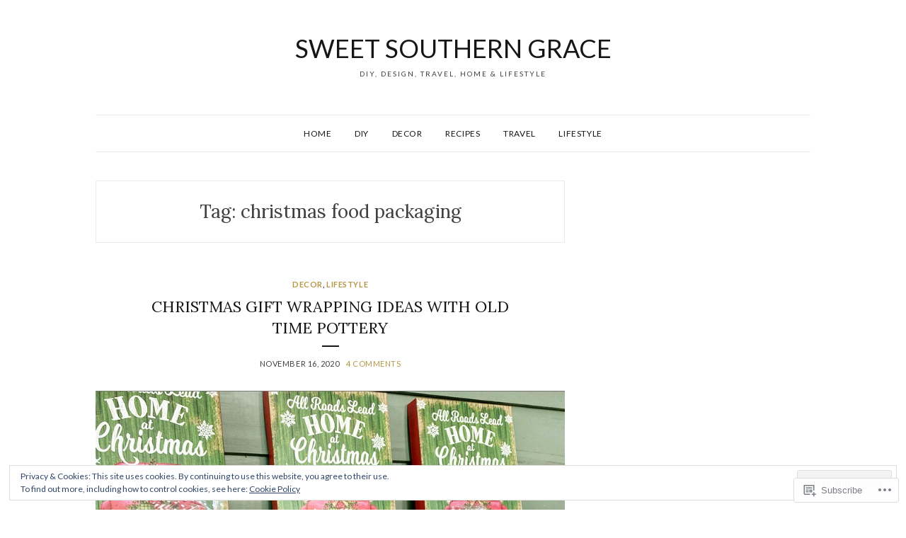

--- FILE ---
content_type: text/html; charset=UTF-8
request_url: https://sweetsoutherngrace.blog/tag/christmas-food-packaging/
body_size: 25533
content:
<!DOCTYPE html>
<html lang="en">
<head>
<meta charset="UTF-8">
<meta name="viewport" content="width=device-width, initial-scale=1">
<link rel="profile" href="http://gmpg.org/xfn/11">

<title>christmas food packaging &#8211; Sweet Southern Grace</title>
<meta name='robots' content='max-image-preview:large' />

<!-- Async WordPress.com Remote Login -->
<script id="wpcom_remote_login_js">
var wpcom_remote_login_extra_auth = '';
function wpcom_remote_login_remove_dom_node_id( element_id ) {
	var dom_node = document.getElementById( element_id );
	if ( dom_node ) { dom_node.parentNode.removeChild( dom_node ); }
}
function wpcom_remote_login_remove_dom_node_classes( class_name ) {
	var dom_nodes = document.querySelectorAll( '.' + class_name );
	for ( var i = 0; i < dom_nodes.length; i++ ) {
		dom_nodes[ i ].parentNode.removeChild( dom_nodes[ i ] );
	}
}
function wpcom_remote_login_final_cleanup() {
	wpcom_remote_login_remove_dom_node_classes( "wpcom_remote_login_msg" );
	wpcom_remote_login_remove_dom_node_id( "wpcom_remote_login_key" );
	wpcom_remote_login_remove_dom_node_id( "wpcom_remote_login_validate" );
	wpcom_remote_login_remove_dom_node_id( "wpcom_remote_login_js" );
	wpcom_remote_login_remove_dom_node_id( "wpcom_request_access_iframe" );
	wpcom_remote_login_remove_dom_node_id( "wpcom_request_access_styles" );
}

// Watch for messages back from the remote login
window.addEventListener( "message", function( e ) {
	if ( e.origin === "https://r-login.wordpress.com" ) {
		var data = {};
		try {
			data = JSON.parse( e.data );
		} catch( e ) {
			wpcom_remote_login_final_cleanup();
			return;
		}

		if ( data.msg === 'LOGIN' ) {
			// Clean up the login check iframe
			wpcom_remote_login_remove_dom_node_id( "wpcom_remote_login_key" );

			var id_regex = new RegExp( /^[0-9]+$/ );
			var token_regex = new RegExp( /^.*|.*|.*$/ );
			if (
				token_regex.test( data.token )
				&& id_regex.test( data.wpcomid )
			) {
				// We have everything we need to ask for a login
				var script = document.createElement( "script" );
				script.setAttribute( "id", "wpcom_remote_login_validate" );
				script.src = '/remote-login.php?wpcom_remote_login=validate'
					+ '&wpcomid=' + data.wpcomid
					+ '&token=' + encodeURIComponent( data.token )
					+ '&host=' + window.location.protocol
					+ '//' + window.location.hostname
					+ '&postid=2580'
					+ '&is_singular=';
				document.body.appendChild( script );
			}

			return;
		}

		// Safari ITP, not logged in, so redirect
		if ( data.msg === 'LOGIN-REDIRECT' ) {
			window.location = 'https://wordpress.com/log-in?redirect_to=' + window.location.href;
			return;
		}

		// Safari ITP, storage access failed, remove the request
		if ( data.msg === 'LOGIN-REMOVE' ) {
			var css_zap = 'html { -webkit-transition: margin-top 1s; transition: margin-top 1s; } /* 9001 */ html { margin-top: 0 !important; } * html body { margin-top: 0 !important; } @media screen and ( max-width: 782px ) { html { margin-top: 0 !important; } * html body { margin-top: 0 !important; } }';
			var style_zap = document.createElement( 'style' );
			style_zap.type = 'text/css';
			style_zap.appendChild( document.createTextNode( css_zap ) );
			document.body.appendChild( style_zap );

			var e = document.getElementById( 'wpcom_request_access_iframe' );
			e.parentNode.removeChild( e );

			document.cookie = 'wordpress_com_login_access=denied; path=/; max-age=31536000';

			return;
		}

		// Safari ITP
		if ( data.msg === 'REQUEST_ACCESS' ) {
			console.log( 'request access: safari' );

			// Check ITP iframe enable/disable knob
			if ( wpcom_remote_login_extra_auth !== 'safari_itp_iframe' ) {
				return;
			}

			// If we are in a "private window" there is no ITP.
			var private_window = false;
			try {
				var opendb = window.openDatabase( null, null, null, null );
			} catch( e ) {
				private_window = true;
			}

			if ( private_window ) {
				console.log( 'private window' );
				return;
			}

			var iframe = document.createElement( 'iframe' );
			iframe.id = 'wpcom_request_access_iframe';
			iframe.setAttribute( 'scrolling', 'no' );
			iframe.setAttribute( 'sandbox', 'allow-storage-access-by-user-activation allow-scripts allow-same-origin allow-top-navigation-by-user-activation' );
			iframe.src = 'https://r-login.wordpress.com/remote-login.php?wpcom_remote_login=request_access&origin=' + encodeURIComponent( data.origin ) + '&wpcomid=' + encodeURIComponent( data.wpcomid );

			var css = 'html { -webkit-transition: margin-top 1s; transition: margin-top 1s; } /* 9001 */ html { margin-top: 46px !important; } * html body { margin-top: 46px !important; } @media screen and ( max-width: 660px ) { html { margin-top: 71px !important; } * html body { margin-top: 71px !important; } #wpcom_request_access_iframe { display: block; height: 71px !important; } } #wpcom_request_access_iframe { border: 0px; height: 46px; position: fixed; top: 0; left: 0; width: 100%; min-width: 100%; z-index: 99999; background: #23282d; } ';

			var style = document.createElement( 'style' );
			style.type = 'text/css';
			style.id = 'wpcom_request_access_styles';
			style.appendChild( document.createTextNode( css ) );
			document.body.appendChild( style );

			document.body.appendChild( iframe );
		}

		if ( data.msg === 'DONE' ) {
			wpcom_remote_login_final_cleanup();
		}
	}
}, false );

// Inject the remote login iframe after the page has had a chance to load
// more critical resources
window.addEventListener( "DOMContentLoaded", function( e ) {
	var iframe = document.createElement( "iframe" );
	iframe.style.display = "none";
	iframe.setAttribute( "scrolling", "no" );
	iframe.setAttribute( "id", "wpcom_remote_login_key" );
	iframe.src = "https://r-login.wordpress.com/remote-login.php"
		+ "?wpcom_remote_login=key"
		+ "&origin=aHR0cHM6Ly9zd2VldHNvdXRoZXJuZ3JhY2UuYmxvZw%3D%3D"
		+ "&wpcomid=157711123"
		+ "&time=" + Math.floor( Date.now() / 1000 );
	document.body.appendChild( iframe );
}, false );
</script>
<link rel='dns-prefetch' href='//s0.wp.com' />
<link rel='dns-prefetch' href='//fonts-api.wp.com' />
<link rel='dns-prefetch' href='//af.pubmine.com' />
<link rel="alternate" type="application/rss+xml" title="Sweet Southern Grace &raquo; Feed" href="https://sweetsoutherngrace.blog/feed/" />
<link rel="alternate" type="application/rss+xml" title="Sweet Southern Grace &raquo; Comments Feed" href="https://sweetsoutherngrace.blog/comments/feed/" />
<link rel="alternate" type="application/rss+xml" title="Sweet Southern Grace &raquo; christmas food packaging Tag Feed" href="https://sweetsoutherngrace.blog/tag/christmas-food-packaging/feed/" />
	<script type="text/javascript">
		/* <![CDATA[ */
		function addLoadEvent(func) {
			var oldonload = window.onload;
			if (typeof window.onload != 'function') {
				window.onload = func;
			} else {
				window.onload = function () {
					oldonload();
					func();
				}
			}
		}
		/* ]]> */
	</script>
	<link crossorigin='anonymous' rel='stylesheet' id='all-css-0-1' href='/_static/??/wp-content/mu-plugins/widgets/eu-cookie-law/templates/style.css,/wp-content/mu-plugins/likes/jetpack-likes.css?m=1743883414j&cssminify=yes' type='text/css' media='all' />
<style id='wp-emoji-styles-inline-css'>

	img.wp-smiley, img.emoji {
		display: inline !important;
		border: none !important;
		box-shadow: none !important;
		height: 1em !important;
		width: 1em !important;
		margin: 0 0.07em !important;
		vertical-align: -0.1em !important;
		background: none !important;
		padding: 0 !important;
	}
/*# sourceURL=wp-emoji-styles-inline-css */
</style>
<link crossorigin='anonymous' rel='stylesheet' id='all-css-2-1' href='/wp-content/plugins/gutenberg-core/v22.4.0/build/styles/block-library/style.min.css?m=1768935615i&cssminify=yes' type='text/css' media='all' />
<style id='wp-block-library-inline-css'>
.has-text-align-justify {
	text-align:justify;
}
.has-text-align-justify{text-align:justify;}

/*# sourceURL=wp-block-library-inline-css */
</style><style id='wp-block-paragraph-inline-css'>
.is-small-text{font-size:.875em}.is-regular-text{font-size:1em}.is-large-text{font-size:2.25em}.is-larger-text{font-size:3em}.has-drop-cap:not(:focus):first-letter{float:left;font-size:8.4em;font-style:normal;font-weight:100;line-height:.68;margin:.05em .1em 0 0;text-transform:uppercase}body.rtl .has-drop-cap:not(:focus):first-letter{float:none;margin-left:.1em}p.has-drop-cap.has-background{overflow:hidden}:root :where(p.has-background){padding:1.25em 2.375em}:where(p.has-text-color:not(.has-link-color)) a{color:inherit}p.has-text-align-left[style*="writing-mode:vertical-lr"],p.has-text-align-right[style*="writing-mode:vertical-rl"]{rotate:180deg}
/*# sourceURL=https://s0.wp.com/wp-content/plugins/gutenberg-core/v22.4.0/build/styles/block-library/paragraph/style.min.css */
</style>
<style id='global-styles-inline-css'>
:root{--wp--preset--aspect-ratio--square: 1;--wp--preset--aspect-ratio--4-3: 4/3;--wp--preset--aspect-ratio--3-4: 3/4;--wp--preset--aspect-ratio--3-2: 3/2;--wp--preset--aspect-ratio--2-3: 2/3;--wp--preset--aspect-ratio--16-9: 16/9;--wp--preset--aspect-ratio--9-16: 9/16;--wp--preset--color--black: #000000;--wp--preset--color--cyan-bluish-gray: #abb8c3;--wp--preset--color--white: #ffffff;--wp--preset--color--pale-pink: #f78da7;--wp--preset--color--vivid-red: #cf2e2e;--wp--preset--color--luminous-vivid-orange: #ff6900;--wp--preset--color--luminous-vivid-amber: #fcb900;--wp--preset--color--light-green-cyan: #7bdcb5;--wp--preset--color--vivid-green-cyan: #00d084;--wp--preset--color--pale-cyan-blue: #8ed1fc;--wp--preset--color--vivid-cyan-blue: #0693e3;--wp--preset--color--vivid-purple: #9b51e0;--wp--preset--gradient--vivid-cyan-blue-to-vivid-purple: linear-gradient(135deg,rgb(6,147,227) 0%,rgb(155,81,224) 100%);--wp--preset--gradient--light-green-cyan-to-vivid-green-cyan: linear-gradient(135deg,rgb(122,220,180) 0%,rgb(0,208,130) 100%);--wp--preset--gradient--luminous-vivid-amber-to-luminous-vivid-orange: linear-gradient(135deg,rgb(252,185,0) 0%,rgb(255,105,0) 100%);--wp--preset--gradient--luminous-vivid-orange-to-vivid-red: linear-gradient(135deg,rgb(255,105,0) 0%,rgb(207,46,46) 100%);--wp--preset--gradient--very-light-gray-to-cyan-bluish-gray: linear-gradient(135deg,rgb(238,238,238) 0%,rgb(169,184,195) 100%);--wp--preset--gradient--cool-to-warm-spectrum: linear-gradient(135deg,rgb(74,234,220) 0%,rgb(151,120,209) 20%,rgb(207,42,186) 40%,rgb(238,44,130) 60%,rgb(251,105,98) 80%,rgb(254,248,76) 100%);--wp--preset--gradient--blush-light-purple: linear-gradient(135deg,rgb(255,206,236) 0%,rgb(152,150,240) 100%);--wp--preset--gradient--blush-bordeaux: linear-gradient(135deg,rgb(254,205,165) 0%,rgb(254,45,45) 50%,rgb(107,0,62) 100%);--wp--preset--gradient--luminous-dusk: linear-gradient(135deg,rgb(255,203,112) 0%,rgb(199,81,192) 50%,rgb(65,88,208) 100%);--wp--preset--gradient--pale-ocean: linear-gradient(135deg,rgb(255,245,203) 0%,rgb(182,227,212) 50%,rgb(51,167,181) 100%);--wp--preset--gradient--electric-grass: linear-gradient(135deg,rgb(202,248,128) 0%,rgb(113,206,126) 100%);--wp--preset--gradient--midnight: linear-gradient(135deg,rgb(2,3,129) 0%,rgb(40,116,252) 100%);--wp--preset--font-size--small: 13px;--wp--preset--font-size--medium: 20px;--wp--preset--font-size--large: 36px;--wp--preset--font-size--x-large: 42px;--wp--preset--font-family--albert-sans: 'Albert Sans', sans-serif;--wp--preset--font-family--alegreya: Alegreya, serif;--wp--preset--font-family--arvo: Arvo, serif;--wp--preset--font-family--bodoni-moda: 'Bodoni Moda', serif;--wp--preset--font-family--bricolage-grotesque: 'Bricolage Grotesque', sans-serif;--wp--preset--font-family--cabin: Cabin, sans-serif;--wp--preset--font-family--chivo: Chivo, sans-serif;--wp--preset--font-family--commissioner: Commissioner, sans-serif;--wp--preset--font-family--cormorant: Cormorant, serif;--wp--preset--font-family--courier-prime: 'Courier Prime', monospace;--wp--preset--font-family--crimson-pro: 'Crimson Pro', serif;--wp--preset--font-family--dm-mono: 'DM Mono', monospace;--wp--preset--font-family--dm-sans: 'DM Sans', sans-serif;--wp--preset--font-family--dm-serif-display: 'DM Serif Display', serif;--wp--preset--font-family--domine: Domine, serif;--wp--preset--font-family--eb-garamond: 'EB Garamond', serif;--wp--preset--font-family--epilogue: Epilogue, sans-serif;--wp--preset--font-family--fahkwang: Fahkwang, sans-serif;--wp--preset--font-family--figtree: Figtree, sans-serif;--wp--preset--font-family--fira-sans: 'Fira Sans', sans-serif;--wp--preset--font-family--fjalla-one: 'Fjalla One', sans-serif;--wp--preset--font-family--fraunces: Fraunces, serif;--wp--preset--font-family--gabarito: Gabarito, system-ui;--wp--preset--font-family--ibm-plex-mono: 'IBM Plex Mono', monospace;--wp--preset--font-family--ibm-plex-sans: 'IBM Plex Sans', sans-serif;--wp--preset--font-family--ibarra-real-nova: 'Ibarra Real Nova', serif;--wp--preset--font-family--instrument-serif: 'Instrument Serif', serif;--wp--preset--font-family--inter: Inter, sans-serif;--wp--preset--font-family--josefin-sans: 'Josefin Sans', sans-serif;--wp--preset--font-family--jost: Jost, sans-serif;--wp--preset--font-family--libre-baskerville: 'Libre Baskerville', serif;--wp--preset--font-family--libre-franklin: 'Libre Franklin', sans-serif;--wp--preset--font-family--literata: Literata, serif;--wp--preset--font-family--lora: Lora, serif;--wp--preset--font-family--merriweather: Merriweather, serif;--wp--preset--font-family--montserrat: Montserrat, sans-serif;--wp--preset--font-family--newsreader: Newsreader, serif;--wp--preset--font-family--noto-sans-mono: 'Noto Sans Mono', sans-serif;--wp--preset--font-family--nunito: Nunito, sans-serif;--wp--preset--font-family--open-sans: 'Open Sans', sans-serif;--wp--preset--font-family--overpass: Overpass, sans-serif;--wp--preset--font-family--pt-serif: 'PT Serif', serif;--wp--preset--font-family--petrona: Petrona, serif;--wp--preset--font-family--piazzolla: Piazzolla, serif;--wp--preset--font-family--playfair-display: 'Playfair Display', serif;--wp--preset--font-family--plus-jakarta-sans: 'Plus Jakarta Sans', sans-serif;--wp--preset--font-family--poppins: Poppins, sans-serif;--wp--preset--font-family--raleway: Raleway, sans-serif;--wp--preset--font-family--roboto: Roboto, sans-serif;--wp--preset--font-family--roboto-slab: 'Roboto Slab', serif;--wp--preset--font-family--rubik: Rubik, sans-serif;--wp--preset--font-family--rufina: Rufina, serif;--wp--preset--font-family--sora: Sora, sans-serif;--wp--preset--font-family--source-sans-3: 'Source Sans 3', sans-serif;--wp--preset--font-family--source-serif-4: 'Source Serif 4', serif;--wp--preset--font-family--space-mono: 'Space Mono', monospace;--wp--preset--font-family--syne: Syne, sans-serif;--wp--preset--font-family--texturina: Texturina, serif;--wp--preset--font-family--urbanist: Urbanist, sans-serif;--wp--preset--font-family--work-sans: 'Work Sans', sans-serif;--wp--preset--spacing--20: 0.44rem;--wp--preset--spacing--30: 0.67rem;--wp--preset--spacing--40: 1rem;--wp--preset--spacing--50: 1.5rem;--wp--preset--spacing--60: 2.25rem;--wp--preset--spacing--70: 3.38rem;--wp--preset--spacing--80: 5.06rem;--wp--preset--shadow--natural: 6px 6px 9px rgba(0, 0, 0, 0.2);--wp--preset--shadow--deep: 12px 12px 50px rgba(0, 0, 0, 0.4);--wp--preset--shadow--sharp: 6px 6px 0px rgba(0, 0, 0, 0.2);--wp--preset--shadow--outlined: 6px 6px 0px -3px rgb(255, 255, 255), 6px 6px rgb(0, 0, 0);--wp--preset--shadow--crisp: 6px 6px 0px rgb(0, 0, 0);}:where(body) { margin: 0; }:where(.is-layout-flex){gap: 0.5em;}:where(.is-layout-grid){gap: 0.5em;}body .is-layout-flex{display: flex;}.is-layout-flex{flex-wrap: wrap;align-items: center;}.is-layout-flex > :is(*, div){margin: 0;}body .is-layout-grid{display: grid;}.is-layout-grid > :is(*, div){margin: 0;}body{padding-top: 0px;padding-right: 0px;padding-bottom: 0px;padding-left: 0px;}:root :where(.wp-element-button, .wp-block-button__link){background-color: #32373c;border-width: 0;color: #fff;font-family: inherit;font-size: inherit;font-style: inherit;font-weight: inherit;letter-spacing: inherit;line-height: inherit;padding-top: calc(0.667em + 2px);padding-right: calc(1.333em + 2px);padding-bottom: calc(0.667em + 2px);padding-left: calc(1.333em + 2px);text-decoration: none;text-transform: inherit;}.has-black-color{color: var(--wp--preset--color--black) !important;}.has-cyan-bluish-gray-color{color: var(--wp--preset--color--cyan-bluish-gray) !important;}.has-white-color{color: var(--wp--preset--color--white) !important;}.has-pale-pink-color{color: var(--wp--preset--color--pale-pink) !important;}.has-vivid-red-color{color: var(--wp--preset--color--vivid-red) !important;}.has-luminous-vivid-orange-color{color: var(--wp--preset--color--luminous-vivid-orange) !important;}.has-luminous-vivid-amber-color{color: var(--wp--preset--color--luminous-vivid-amber) !important;}.has-light-green-cyan-color{color: var(--wp--preset--color--light-green-cyan) !important;}.has-vivid-green-cyan-color{color: var(--wp--preset--color--vivid-green-cyan) !important;}.has-pale-cyan-blue-color{color: var(--wp--preset--color--pale-cyan-blue) !important;}.has-vivid-cyan-blue-color{color: var(--wp--preset--color--vivid-cyan-blue) !important;}.has-vivid-purple-color{color: var(--wp--preset--color--vivid-purple) !important;}.has-black-background-color{background-color: var(--wp--preset--color--black) !important;}.has-cyan-bluish-gray-background-color{background-color: var(--wp--preset--color--cyan-bluish-gray) !important;}.has-white-background-color{background-color: var(--wp--preset--color--white) !important;}.has-pale-pink-background-color{background-color: var(--wp--preset--color--pale-pink) !important;}.has-vivid-red-background-color{background-color: var(--wp--preset--color--vivid-red) !important;}.has-luminous-vivid-orange-background-color{background-color: var(--wp--preset--color--luminous-vivid-orange) !important;}.has-luminous-vivid-amber-background-color{background-color: var(--wp--preset--color--luminous-vivid-amber) !important;}.has-light-green-cyan-background-color{background-color: var(--wp--preset--color--light-green-cyan) !important;}.has-vivid-green-cyan-background-color{background-color: var(--wp--preset--color--vivid-green-cyan) !important;}.has-pale-cyan-blue-background-color{background-color: var(--wp--preset--color--pale-cyan-blue) !important;}.has-vivid-cyan-blue-background-color{background-color: var(--wp--preset--color--vivid-cyan-blue) !important;}.has-vivid-purple-background-color{background-color: var(--wp--preset--color--vivid-purple) !important;}.has-black-border-color{border-color: var(--wp--preset--color--black) !important;}.has-cyan-bluish-gray-border-color{border-color: var(--wp--preset--color--cyan-bluish-gray) !important;}.has-white-border-color{border-color: var(--wp--preset--color--white) !important;}.has-pale-pink-border-color{border-color: var(--wp--preset--color--pale-pink) !important;}.has-vivid-red-border-color{border-color: var(--wp--preset--color--vivid-red) !important;}.has-luminous-vivid-orange-border-color{border-color: var(--wp--preset--color--luminous-vivid-orange) !important;}.has-luminous-vivid-amber-border-color{border-color: var(--wp--preset--color--luminous-vivid-amber) !important;}.has-light-green-cyan-border-color{border-color: var(--wp--preset--color--light-green-cyan) !important;}.has-vivid-green-cyan-border-color{border-color: var(--wp--preset--color--vivid-green-cyan) !important;}.has-pale-cyan-blue-border-color{border-color: var(--wp--preset--color--pale-cyan-blue) !important;}.has-vivid-cyan-blue-border-color{border-color: var(--wp--preset--color--vivid-cyan-blue) !important;}.has-vivid-purple-border-color{border-color: var(--wp--preset--color--vivid-purple) !important;}.has-vivid-cyan-blue-to-vivid-purple-gradient-background{background: var(--wp--preset--gradient--vivid-cyan-blue-to-vivid-purple) !important;}.has-light-green-cyan-to-vivid-green-cyan-gradient-background{background: var(--wp--preset--gradient--light-green-cyan-to-vivid-green-cyan) !important;}.has-luminous-vivid-amber-to-luminous-vivid-orange-gradient-background{background: var(--wp--preset--gradient--luminous-vivid-amber-to-luminous-vivid-orange) !important;}.has-luminous-vivid-orange-to-vivid-red-gradient-background{background: var(--wp--preset--gradient--luminous-vivid-orange-to-vivid-red) !important;}.has-very-light-gray-to-cyan-bluish-gray-gradient-background{background: var(--wp--preset--gradient--very-light-gray-to-cyan-bluish-gray) !important;}.has-cool-to-warm-spectrum-gradient-background{background: var(--wp--preset--gradient--cool-to-warm-spectrum) !important;}.has-blush-light-purple-gradient-background{background: var(--wp--preset--gradient--blush-light-purple) !important;}.has-blush-bordeaux-gradient-background{background: var(--wp--preset--gradient--blush-bordeaux) !important;}.has-luminous-dusk-gradient-background{background: var(--wp--preset--gradient--luminous-dusk) !important;}.has-pale-ocean-gradient-background{background: var(--wp--preset--gradient--pale-ocean) !important;}.has-electric-grass-gradient-background{background: var(--wp--preset--gradient--electric-grass) !important;}.has-midnight-gradient-background{background: var(--wp--preset--gradient--midnight) !important;}.has-small-font-size{font-size: var(--wp--preset--font-size--small) !important;}.has-medium-font-size{font-size: var(--wp--preset--font-size--medium) !important;}.has-large-font-size{font-size: var(--wp--preset--font-size--large) !important;}.has-x-large-font-size{font-size: var(--wp--preset--font-size--x-large) !important;}.has-albert-sans-font-family{font-family: var(--wp--preset--font-family--albert-sans) !important;}.has-alegreya-font-family{font-family: var(--wp--preset--font-family--alegreya) !important;}.has-arvo-font-family{font-family: var(--wp--preset--font-family--arvo) !important;}.has-bodoni-moda-font-family{font-family: var(--wp--preset--font-family--bodoni-moda) !important;}.has-bricolage-grotesque-font-family{font-family: var(--wp--preset--font-family--bricolage-grotesque) !important;}.has-cabin-font-family{font-family: var(--wp--preset--font-family--cabin) !important;}.has-chivo-font-family{font-family: var(--wp--preset--font-family--chivo) !important;}.has-commissioner-font-family{font-family: var(--wp--preset--font-family--commissioner) !important;}.has-cormorant-font-family{font-family: var(--wp--preset--font-family--cormorant) !important;}.has-courier-prime-font-family{font-family: var(--wp--preset--font-family--courier-prime) !important;}.has-crimson-pro-font-family{font-family: var(--wp--preset--font-family--crimson-pro) !important;}.has-dm-mono-font-family{font-family: var(--wp--preset--font-family--dm-mono) !important;}.has-dm-sans-font-family{font-family: var(--wp--preset--font-family--dm-sans) !important;}.has-dm-serif-display-font-family{font-family: var(--wp--preset--font-family--dm-serif-display) !important;}.has-domine-font-family{font-family: var(--wp--preset--font-family--domine) !important;}.has-eb-garamond-font-family{font-family: var(--wp--preset--font-family--eb-garamond) !important;}.has-epilogue-font-family{font-family: var(--wp--preset--font-family--epilogue) !important;}.has-fahkwang-font-family{font-family: var(--wp--preset--font-family--fahkwang) !important;}.has-figtree-font-family{font-family: var(--wp--preset--font-family--figtree) !important;}.has-fira-sans-font-family{font-family: var(--wp--preset--font-family--fira-sans) !important;}.has-fjalla-one-font-family{font-family: var(--wp--preset--font-family--fjalla-one) !important;}.has-fraunces-font-family{font-family: var(--wp--preset--font-family--fraunces) !important;}.has-gabarito-font-family{font-family: var(--wp--preset--font-family--gabarito) !important;}.has-ibm-plex-mono-font-family{font-family: var(--wp--preset--font-family--ibm-plex-mono) !important;}.has-ibm-plex-sans-font-family{font-family: var(--wp--preset--font-family--ibm-plex-sans) !important;}.has-ibarra-real-nova-font-family{font-family: var(--wp--preset--font-family--ibarra-real-nova) !important;}.has-instrument-serif-font-family{font-family: var(--wp--preset--font-family--instrument-serif) !important;}.has-inter-font-family{font-family: var(--wp--preset--font-family--inter) !important;}.has-josefin-sans-font-family{font-family: var(--wp--preset--font-family--josefin-sans) !important;}.has-jost-font-family{font-family: var(--wp--preset--font-family--jost) !important;}.has-libre-baskerville-font-family{font-family: var(--wp--preset--font-family--libre-baskerville) !important;}.has-libre-franklin-font-family{font-family: var(--wp--preset--font-family--libre-franklin) !important;}.has-literata-font-family{font-family: var(--wp--preset--font-family--literata) !important;}.has-lora-font-family{font-family: var(--wp--preset--font-family--lora) !important;}.has-merriweather-font-family{font-family: var(--wp--preset--font-family--merriweather) !important;}.has-montserrat-font-family{font-family: var(--wp--preset--font-family--montserrat) !important;}.has-newsreader-font-family{font-family: var(--wp--preset--font-family--newsreader) !important;}.has-noto-sans-mono-font-family{font-family: var(--wp--preset--font-family--noto-sans-mono) !important;}.has-nunito-font-family{font-family: var(--wp--preset--font-family--nunito) !important;}.has-open-sans-font-family{font-family: var(--wp--preset--font-family--open-sans) !important;}.has-overpass-font-family{font-family: var(--wp--preset--font-family--overpass) !important;}.has-pt-serif-font-family{font-family: var(--wp--preset--font-family--pt-serif) !important;}.has-petrona-font-family{font-family: var(--wp--preset--font-family--petrona) !important;}.has-piazzolla-font-family{font-family: var(--wp--preset--font-family--piazzolla) !important;}.has-playfair-display-font-family{font-family: var(--wp--preset--font-family--playfair-display) !important;}.has-plus-jakarta-sans-font-family{font-family: var(--wp--preset--font-family--plus-jakarta-sans) !important;}.has-poppins-font-family{font-family: var(--wp--preset--font-family--poppins) !important;}.has-raleway-font-family{font-family: var(--wp--preset--font-family--raleway) !important;}.has-roboto-font-family{font-family: var(--wp--preset--font-family--roboto) !important;}.has-roboto-slab-font-family{font-family: var(--wp--preset--font-family--roboto-slab) !important;}.has-rubik-font-family{font-family: var(--wp--preset--font-family--rubik) !important;}.has-rufina-font-family{font-family: var(--wp--preset--font-family--rufina) !important;}.has-sora-font-family{font-family: var(--wp--preset--font-family--sora) !important;}.has-source-sans-3-font-family{font-family: var(--wp--preset--font-family--source-sans-3) !important;}.has-source-serif-4-font-family{font-family: var(--wp--preset--font-family--source-serif-4) !important;}.has-space-mono-font-family{font-family: var(--wp--preset--font-family--space-mono) !important;}.has-syne-font-family{font-family: var(--wp--preset--font-family--syne) !important;}.has-texturina-font-family{font-family: var(--wp--preset--font-family--texturina) !important;}.has-urbanist-font-family{font-family: var(--wp--preset--font-family--urbanist) !important;}.has-work-sans-font-family{font-family: var(--wp--preset--font-family--work-sans) !important;}
/*# sourceURL=global-styles-inline-css */
</style>

<style id='classic-theme-styles-inline-css'>
.wp-block-button__link{background-color:#32373c;border-radius:9999px;box-shadow:none;color:#fff;font-size:1.125em;padding:calc(.667em + 2px) calc(1.333em + 2px);text-decoration:none}.wp-block-file__button{background:#32373c;color:#fff}.wp-block-accordion-heading{margin:0}.wp-block-accordion-heading__toggle{background-color:inherit!important;color:inherit!important}.wp-block-accordion-heading__toggle:not(:focus-visible){outline:none}.wp-block-accordion-heading__toggle:focus,.wp-block-accordion-heading__toggle:hover{background-color:inherit!important;border:none;box-shadow:none;color:inherit;padding:var(--wp--preset--spacing--20,1em) 0;text-decoration:none}.wp-block-accordion-heading__toggle:focus-visible{outline:auto;outline-offset:0}
/*# sourceURL=/wp-content/plugins/gutenberg-core/v22.4.0/build/styles/block-library/classic.min.css */
</style>
<link crossorigin='anonymous' rel='stylesheet' id='all-css-4-1' href='/_static/??-eJx9jEEOAiEQBD/kQECjeDC+ZWEnijIwYWA3/l72op689KFTVXplCCU3zE1z6reYRYfiUwlP0VYZpwxIJE4IFRd10HOU9iFA2iuhCiI7/ROiDt9WxfETT20jCOc4YUIa2D9t5eGA91xRBMZS7ATtPkTZvCtdzNEZt7f2fHq8Afl7R7w=&cssminify=yes' type='text/css' media='all' />
<link rel='stylesheet' id='olsen-fonts-css' href='https://fonts-api.wp.com/css?family=Lato%3A400%2C700%7CLora%3A400%2C400i%2C700&#038;subset=latin%2Clatin-ext' media='all' />
<link crossorigin='anonymous' rel='stylesheet' id='all-css-6-1' href='/_static/??-eJx9jcEKAjEMRH/IbpSVXTyI31K7sRtJk9K0LP691YuI4G3e8IaBLTuSwG1Bg2AGi7eVgooNiWTozQ660ouKUqGumLqYCyZqCZQNBaw+GH/U1FzmFkkMCl5ZY4/xffHBf6OI6liDr6TyBe7Gnspreknnwzwdx3Han+b7E5ykSy8=&cssminify=yes' type='text/css' media='all' />
<link crossorigin='anonymous' rel='stylesheet' id='print-css-7-1' href='/wp-content/mu-plugins/global-print/global-print.css?m=1465851035i&cssminify=yes' type='text/css' media='print' />
<style id='jetpack-global-styles-frontend-style-inline-css'>
:root { --font-headings: unset; --font-base: unset; --font-headings-default: -apple-system,BlinkMacSystemFont,"Segoe UI",Roboto,Oxygen-Sans,Ubuntu,Cantarell,"Helvetica Neue",sans-serif; --font-base-default: -apple-system,BlinkMacSystemFont,"Segoe UI",Roboto,Oxygen-Sans,Ubuntu,Cantarell,"Helvetica Neue",sans-serif;}
/*# sourceURL=jetpack-global-styles-frontend-style-inline-css */
</style>
<link crossorigin='anonymous' rel='stylesheet' id='all-css-10-1' href='/_static/??-eJyNjcEKwjAQRH/IuFRT6kX8FNkmS5K6yQY3Qfx7bfEiXrwM82B4A49qnJRGpUHupnIPqSgs1Cq624chi6zhO5OCRryTR++fW00l7J3qDv43XVNxoOISsmEJol/wY2uR8vs3WggsM/I6uOTzMI3Hw8lOg11eUT1JKA==&cssminify=yes' type='text/css' media='all' />
<script type="text/javascript" id="wpcom-actionbar-placeholder-js-extra">
/* <![CDATA[ */
var actionbardata = {"siteID":"157711123","postID":"0","siteURL":"https://sweetsoutherngrace.blog","xhrURL":"https://sweetsoutherngrace.blog/wp-admin/admin-ajax.php","nonce":"ff911a081a","isLoggedIn":"","statusMessage":"","subsEmailDefault":"instantly","proxyScriptUrl":"https://s0.wp.com/wp-content/js/wpcom-proxy-request.js?m=1513050504i&amp;ver=20211021","i18n":{"followedText":"New posts from this site will now appear in your \u003Ca href=\"https://wordpress.com/reader\"\u003EReader\u003C/a\u003E","foldBar":"Collapse this bar","unfoldBar":"Expand this bar","shortLinkCopied":"Shortlink copied to clipboard."}};
//# sourceURL=wpcom-actionbar-placeholder-js-extra
/* ]]> */
</script>
<script type="text/javascript" id="jetpack-mu-wpcom-settings-js-before">
/* <![CDATA[ */
var JETPACK_MU_WPCOM_SETTINGS = {"assetsUrl":"https://s0.wp.com/wp-content/mu-plugins/jetpack-mu-wpcom-plugin/moon/jetpack_vendor/automattic/jetpack-mu-wpcom/src/build/"};
//# sourceURL=jetpack-mu-wpcom-settings-js-before
/* ]]> */
</script>
<script crossorigin='anonymous' type='text/javascript'  src='/_static/??/wp-content/js/rlt-proxy.js,/wp-content/blog-plugins/wordads-classes/js/cmp/v2/cmp-non-gdpr.js?m=1720530689j'></script>
<script type="text/javascript" id="rlt-proxy-js-after">
/* <![CDATA[ */
	rltInitialize( {"token":null,"iframeOrigins":["https:\/\/widgets.wp.com"]} );
//# sourceURL=rlt-proxy-js-after
/* ]]> */
</script>
<link rel="EditURI" type="application/rsd+xml" title="RSD" href="https://sweetsoutherngracedotblog.wordpress.com/xmlrpc.php?rsd" />
<meta name="generator" content="WordPress.com" />

<!-- Jetpack Open Graph Tags -->
<meta property="og:type" content="website" />
<meta property="og:title" content="christmas food packaging &#8211; Sweet Southern Grace" />
<meta property="og:url" content="https://sweetsoutherngrace.blog/tag/christmas-food-packaging/" />
<meta property="og:site_name" content="Sweet Southern Grace" />
<meta property="og:image" content="https://sweetsoutherngrace.blog/wp-content/uploads/2019/01/pic-for-blog.jpg?w=200" />
<meta property="og:image:width" content="200" />
<meta property="og:image:height" content="200" />
<meta property="og:image:alt" content="" />
<meta property="og:locale" content="en_US" />

<!-- End Jetpack Open Graph Tags -->
<link rel="search" type="application/opensearchdescription+xml" href="https://sweetsoutherngrace.blog/osd.xml" title="Sweet Southern Grace" />
<link rel="search" type="application/opensearchdescription+xml" href="https://s1.wp.com/opensearch.xml" title="WordPress.com" />
<meta name="description" content="Posts about christmas food packaging written by sweetsoutherngraces" />
<script type="text/javascript">
/* <![CDATA[ */
var wa_client = {}; wa_client.cmd = []; wa_client.config = { 'blog_id': 157711123, 'blog_language': 'en', 'is_wordads': true, 'hosting_type': 1, 'afp_account_id': 'pub-2635368542747845', 'afp_host_id': 5038568878849053, 'theme': 'premium/olsen', '_': { 'title': 'Advertisement', 'privacy_settings': 'Privacy Settings' }, 'formats': [ 'belowpost', 'bottom_sticky', 'sidebar_sticky_right', 'sidebar', 'top', 'shortcode', 'gutenberg_rectangle', 'gutenberg_leaderboard', 'gutenberg_mobile_leaderboard', 'gutenberg_skyscraper' ] };
/* ]]> */
</script>
		<script type="text/javascript">

			window.doNotSellCallback = function() {

				var linkElements = [
					'a[href="https://wordpress.com/?ref=footer_blog"]',
					'a[href="https://wordpress.com/?ref=footer_website"]',
					'a[href="https://wordpress.com/?ref=vertical_footer"]',
					'a[href^="https://wordpress.com/?ref=footer_segment_"]',
				].join(',');

				var dnsLink = document.createElement( 'a' );
				dnsLink.href = 'https://wordpress.com/advertising-program-optout/';
				dnsLink.classList.add( 'do-not-sell-link' );
				dnsLink.rel = 'nofollow';
				dnsLink.style.marginLeft = '0.5em';
				dnsLink.textContent = 'Do Not Sell or Share My Personal Information';

				var creditLinks = document.querySelectorAll( linkElements );

				if ( 0 === creditLinks.length ) {
					return false;
				}

				Array.prototype.forEach.call( creditLinks, function( el ) {
					el.insertAdjacentElement( 'afterend', dnsLink );
				});

				return true;
			};

		</script>
		<link rel="icon" href="https://sweetsoutherngrace.blog/wp-content/uploads/2019/01/pic-for-blog.jpg?w=32" sizes="32x32" />
<link rel="icon" href="https://sweetsoutherngrace.blog/wp-content/uploads/2019/01/pic-for-blog.jpg?w=192" sizes="192x192" />
<link rel="apple-touch-icon" href="https://sweetsoutherngrace.blog/wp-content/uploads/2019/01/pic-for-blog.jpg?w=180" />
<meta name="msapplication-TileImage" content="https://sweetsoutherngrace.blog/wp-content/uploads/2019/01/pic-for-blog.jpg?w=270" />
<script type="text/javascript">
	window.google_analytics_uacct = "UA-52447-2";
</script>

<script type="text/javascript">
	var _gaq = _gaq || [];
	_gaq.push(['_setAccount', 'UA-52447-2']);
	_gaq.push(['_gat._anonymizeIp']);
	_gaq.push(['_setDomainName', 'none']);
	_gaq.push(['_setAllowLinker', true]);
	_gaq.push(['_initData']);
	_gaq.push(['_trackPageview']);

	(function() {
		var ga = document.createElement('script'); ga.type = 'text/javascript'; ga.async = true;
		ga.src = ('https:' == document.location.protocol ? 'https://ssl' : 'http://www') + '.google-analytics.com/ga.js';
		(document.getElementsByTagName('head')[0] || document.getElementsByTagName('body')[0]).appendChild(ga);
	})();
</script>
<link crossorigin='anonymous' rel='stylesheet' id='all-css-0-3' href='/_static/??-eJyNjMEKgzAQBX9Ifdha9CJ+StF1KdFkN7gJ+X0RbM89zjAMSqxJJbEkhFxHnz9ODBunONN+M4Kq4O2EsHil3WDFRT4aMqvw/yHomj0baD40G/tf9BXXcApj27+ej6Hr2247ASkBO20=&cssminify=yes' type='text/css' media='all' />
</head>

<body class="archive tag tag-christmas-food-packaging tag-486290075 wp-embed-responsive wp-theme-premiumolsen customizer-styles-applied hfeed jetpack-reblog-enabled">

<div id="page" class="site">

	<div class="container">
		<div class="row">
			<div class="col-lg-12">

				<header id="masthead" class="site-header" role="banner">

					
					<div class="site-branding textcenter-xs">

													<div class="site-social">
															</div>
						
						
													<p class="site-title"><a href="https://sweetsoutherngrace.blog/" rel="home">Sweet Southern Grace</a></p>
						
																			<p class="site-description">DIY, Design, Travel, Home &amp; Lifestyle</p>
						
					</div><!-- .site-branding -->

					<nav id="site-navigation" class="main-navigation" role="navigation">
						<button class="menu-toggle" aria-controls="primary-menu" aria-expanded="false">Menu</button>
						<div class="menu-my-menu-container"><ul id="primary-menu" class="menu"><li id="menu-item-3211" class="menu-item menu-item-type-custom menu-item-object-custom menu-item-3211"><a href="https://sweetsoutherngracedotblog.wordpress.com">Home</a></li>
<li id="menu-item-3212" class="menu-item menu-item-type-taxonomy menu-item-object-category menu-item-3212"><a href="https://sweetsoutherngrace.blog/category/diy/">DIY</a></li>
<li id="menu-item-3213" class="menu-item menu-item-type-taxonomy menu-item-object-category menu-item-3213"><a href="https://sweetsoutherngrace.blog/category/decor/">Decor</a></li>
<li id="menu-item-3214" class="menu-item menu-item-type-taxonomy menu-item-object-category menu-item-3214"><a href="https://sweetsoutherngrace.blog/category/recipes/">Recipes</a></li>
<li id="menu-item-3215" class="menu-item menu-item-type-taxonomy menu-item-object-category menu-item-3215"><a href="https://sweetsoutherngrace.blog/category/travel/">Travel</a></li>
<li id="menu-item-3217" class="menu-item menu-item-type-taxonomy menu-item-object-category menu-item-3217"><a href="https://sweetsoutherngrace.blog/category/lifestyle/">Lifestyle</a></li>
</ul></div>					</nav><!-- #site-navigation -->

				</header><!-- #masthead -->

				
				<div id="content" class="site-content">
					<div class="row">

	<div id="primary" class="content-area col-lg-8">
		<main id="main" class="site-main" role="main">

		
			<header class="page-header">
				<h1 class="page-title">Tag: <span>christmas food packaging</span></h1>			</header><!-- .page-header -->

			<article id="post-2580" class="post-2580 post type-post status-publish format-standard has-post-thumbnail hentry category-decor category-lifestyle tag-budget-friendly-gift-wrapping tag-christmas-cottage-decor tag-christmas-eve-box tag-christmas-eve-hot-cocoa tag-christmas-food-packaging tag-christmas-goodies tag-cottages-and-bungalows tag-easy-gift-wrapping-ideas tag-family-christmas-gift-ideas tag-foley-al tag-foley-al-old-time-pottery tag-food-gift-wrapping-ideas tag-gift-wrapping-ideas tag-gulf-shores-al tag-gulf-shores-al-blogger tag-homemade-hot-cocoa-recipe tag-hot-cocoa-recipe tag-how-i-holiday tag-my-bhg tag-old-time-pottery tag-old-time-pottery-gift-wrapping-ideas tag-otp-holiday tag-otp-style tag-the-cottage-journal">
	<header class="entry-header">
					<div class="entry-meta entry-categories">
				<a href="https://sweetsoutherngrace.blog/category/decor/" rel="category tag">Decor</a>, <a href="https://sweetsoutherngrace.blog/category/lifestyle/" rel="category tag">Lifestyle</a>			</div><!-- .entry-meta -->
				
		<h2 class="entry-title"><a href="https://sweetsoutherngrace.blog/2020/11/16/christmas-gift-wrapping-ideas-with-old-time-pottery/" rel="bookmark">CHRISTMAS GIFT WRAPPING IDEAS WITH OLD TIME&nbsp;POTTERY</a></h2>		
		<span class="entry-div"></span>	
		
					<div class="entry-meta">
				<span class="posted-on"><time class="entry-date published" datetime="2020-11-16T13:58:08+00:00">November 16, 2020</time><time class="updated" datetime="2021-04-16T03:25:03+00:00">April 16, 2021</time></span><span class="byline">by <span class="author vcard"><a class="url fn n" href="https://sweetsoutherngrace.blog/author/sweetsoutherngraces/">sweetsoutherngraces</a></span></span><span class="comments-link"><a href="https://sweetsoutherngrace.blog/2020/11/16/christmas-gift-wrapping-ideas-with-old-time-pottery/#comments">4 Comments<span class="screen-reader-text"> on CHRISTMAS GIFT WRAPPING IDEAS WITH OLD TIME&nbsp;POTTERY</span></a></span>			</div><!-- .entry-meta -->
			</header><!-- .entry-header -->
	
	<div class="entry-content">
		
				<a class="entry-featured" href="https://sweetsoutherngrace.blog/2020/11/16/christmas-gift-wrapping-ideas-with-old-time-pottery/">
			<img width="720" height="721" src="https://sweetsoutherngrace.blog/wp-content/uploads/2020/11/e458e2b0-fb12-4497-8d8a-06ad58735c83.jpeg?w=720" class="attachment-post-thumbnail size-post-thumbnail wp-post-image" alt="CHRISTMAS GIFT WRAPPING IDEAS WITH OLD TIME&nbsp;POTTERY" decoding="async" srcset="https://sweetsoutherngrace.blog/wp-content/uploads/2020/11/e458e2b0-fb12-4497-8d8a-06ad58735c83.jpeg?w=720 720w, https://sweetsoutherngrace.blog/wp-content/uploads/2020/11/e458e2b0-fb12-4497-8d8a-06ad58735c83.jpeg?w=150 150w, https://sweetsoutherngrace.blog/wp-content/uploads/2020/11/e458e2b0-fb12-4497-8d8a-06ad58735c83.jpeg?w=300 300w, https://sweetsoutherngrace.blog/wp-content/uploads/2020/11/e458e2b0-fb12-4497-8d8a-06ad58735c83.jpeg?w=768 768w, https://sweetsoutherngrace.blog/wp-content/uploads/2020/11/e458e2b0-fb12-4497-8d8a-06ad58735c83.jpeg 828w" sizes="(max-width: 720px) 100vw, 720px" data-attachment-id="2613" data-permalink="https://sweetsoutherngrace.blog/2020/11/16/christmas-gift-wrapping-ideas-with-old-time-pottery/e458e2b0-fb12-4497-8d8a-06ad58735c83/" data-orig-file="https://sweetsoutherngrace.blog/wp-content/uploads/2020/11/e458e2b0-fb12-4497-8d8a-06ad58735c83.jpeg" data-orig-size="828,829" data-comments-opened="1" data-image-meta="{&quot;aperture&quot;:&quot;0&quot;,&quot;credit&quot;:&quot;&quot;,&quot;camera&quot;:&quot;&quot;,&quot;caption&quot;:&quot;&quot;,&quot;created_timestamp&quot;:&quot;0&quot;,&quot;copyright&quot;:&quot;&quot;,&quot;focal_length&quot;:&quot;0&quot;,&quot;iso&quot;:&quot;0&quot;,&quot;shutter_speed&quot;:&quot;0&quot;,&quot;title&quot;:&quot;&quot;,&quot;orientation&quot;:&quot;1&quot;}" data-image-title="E458E2B0-FB12-4497-8D8A-06AD58735C83" data-image-description="" data-image-caption="" data-medium-file="https://sweetsoutherngrace.blog/wp-content/uploads/2020/11/e458e2b0-fb12-4497-8d8a-06ad58735c83.jpeg?w=300" data-large-file="https://sweetsoutherngrace.blog/wp-content/uploads/2020/11/e458e2b0-fb12-4497-8d8a-06ad58735c83.jpeg?w=720" />		</a>
		
		
<p class="wp-block-paragraph">[This post contains sponsored links. The items featured in this post is provided by Old Time Pottery; all opinions and reviews are my own.]</p>


<p><a href="https://oldtimepottery.com/" target="_blank" rel="noopener">Old Time Pottery</a> is one of my favorite places to shop for Christmas gift wrapping! Come follow along with me, as I share ideas for gift wrapping those holiday gifts!</p>





<p><img data-attachment-id="2594" data-permalink="https://sweetsoutherngrace.blog/d443ef66-556a-480c-946a-98b5048c9129/" data-orig-file="https://sweetsoutherngrace.blog/wp-content/uploads/2020/11/d443ef66-556a-480c-946a-98b5048c9129.jpeg" data-orig-size="828,820" data-comments-opened="1" data-image-meta="{&quot;aperture&quot;:&quot;0&quot;,&quot;credit&quot;:&quot;&quot;,&quot;camera&quot;:&quot;&quot;,&quot;caption&quot;:&quot;&quot;,&quot;created_timestamp&quot;:&quot;0&quot;,&quot;copyright&quot;:&quot;&quot;,&quot;focal_length&quot;:&quot;0&quot;,&quot;iso&quot;:&quot;0&quot;,&quot;shutter_speed&quot;:&quot;0&quot;,&quot;title&quot;:&quot;&quot;,&quot;orientation&quot;:&quot;1&quot;}" data-image-title="D443EF66-556A-480C-946A-98B5048C9129" data-image-description="" data-image-caption="" data-medium-file="https://sweetsoutherngrace.blog/wp-content/uploads/2020/11/d443ef66-556a-480c-946a-98b5048c9129.jpeg?w=300" data-large-file="https://sweetsoutherngrace.blog/wp-content/uploads/2020/11/d443ef66-556a-480c-946a-98b5048c9129.jpeg?w=720" class="alignnone size-full wp-image-2594" src="https://sweetsoutherngrace.blog/wp-content/uploads/2020/11/d443ef66-556a-480c-946a-98b5048c9129.jpeg" alt="D443EF66-556A-480C-946A-98B5048C9129" width="828" height="820" srcset="https://sweetsoutherngrace.blog/wp-content/uploads/2020/11/d443ef66-556a-480c-946a-98b5048c9129.jpeg 828w, https://sweetsoutherngrace.blog/wp-content/uploads/2020/11/d443ef66-556a-480c-946a-98b5048c9129.jpeg?w=150&amp;h=150 150w, https://sweetsoutherngrace.blog/wp-content/uploads/2020/11/d443ef66-556a-480c-946a-98b5048c9129.jpeg?w=300&amp;h=297 300w, https://sweetsoutherngrace.blog/wp-content/uploads/2020/11/d443ef66-556a-480c-946a-98b5048c9129.jpeg?w=768&amp;h=761 768w" sizes="(max-width: 828px) 100vw, 828px"/></p>
<h1><strong>CHRISTMAS WRAPPING WITH OLD TIME POTTERY</strong></h1>


<p class="wp-block-paragraph">I was so excited when Old Time Pottery asked me to team up with them, this holiday season! Christmas is my favorite time of year, as I love everything about the Christmas season! I am sure a lot of you have been thinking about what to buy family or friends for Christmas. What about a homemade treat? Nothing says “I love you” like a homemade treat and it speaks straight to the heart! </p>



<p class="wp-block-paragraph">After spending an afternoon in your kitchen, be sure to give your sweet gift the presentation it deserves. I have gathered some of my favorite, easy to assemble, food packaging ideas for ya’ll! This was all purchased for under $100!</p>


<p><img data-attachment-id="2609" data-permalink="https://sweetsoutherngrace.blog/2020/11/16/christmas-gift-wrapping-ideas-with-old-time-pottery/f3608751-fa46-4a24-92eb-89baa6d66f70/" data-orig-file="https://sweetsoutherngrace.blog/wp-content/uploads/2020/11/f3608751-fa46-4a24-92eb-89baa6d66f70.jpeg" data-orig-size="828,829" data-comments-opened="1" data-image-meta="{&quot;aperture&quot;:&quot;0&quot;,&quot;credit&quot;:&quot;&quot;,&quot;camera&quot;:&quot;&quot;,&quot;caption&quot;:&quot;&quot;,&quot;created_timestamp&quot;:&quot;0&quot;,&quot;copyright&quot;:&quot;&quot;,&quot;focal_length&quot;:&quot;0&quot;,&quot;iso&quot;:&quot;0&quot;,&quot;shutter_speed&quot;:&quot;0&quot;,&quot;title&quot;:&quot;&quot;,&quot;orientation&quot;:&quot;1&quot;}" data-image-title="F3608751-FA46-4A24-92EB-89BAA6D66F70" data-image-description="" data-image-caption="" data-medium-file="https://sweetsoutherngrace.blog/wp-content/uploads/2020/11/f3608751-fa46-4a24-92eb-89baa6d66f70.jpeg?w=300" data-large-file="https://sweetsoutherngrace.blog/wp-content/uploads/2020/11/f3608751-fa46-4a24-92eb-89baa6d66f70.jpeg?w=720" class="alignnone size-full wp-image-2609" src="https://sweetsoutherngrace.blog/wp-content/uploads/2020/11/f3608751-fa46-4a24-92eb-89baa6d66f70.jpeg" alt="F3608751-FA46-4A24-92EB-89BAA6D66F70" width="828" height="829" srcset="https://sweetsoutherngrace.blog/wp-content/uploads/2020/11/f3608751-fa46-4a24-92eb-89baa6d66f70.jpeg 828w, https://sweetsoutherngrace.blog/wp-content/uploads/2020/11/f3608751-fa46-4a24-92eb-89baa6d66f70.jpeg?w=150&amp;h=150 150w, https://sweetsoutherngrace.blog/wp-content/uploads/2020/11/f3608751-fa46-4a24-92eb-89baa6d66f70.jpeg?w=300&amp;h=300 300w, https://sweetsoutherngrace.blog/wp-content/uploads/2020/11/f3608751-fa46-4a24-92eb-89baa6d66f70.jpeg?w=768&amp;h=769 768w" sizes="(max-width: 828px) 100vw, 828px"/></p>
<h1><strong>DECORATIVE BOXES</strong></h1>
<p>For mine and my husband’s siblings this year, I decided it would be fun to do one family gift for each sibling and their families. I thought it would be fun to do a box of Christmas Eve goodies for them to enjoy together. Old Time Pottery has so many different sized, decorative Christmas boxes that you can use to wrap goodies in! I decided to go with a red truck theme this year and when I saw these boxes, I knew they would be perfect for our sibling‘s family gifts this year!</p>
<p><img data-attachment-id="2604" data-permalink="https://sweetsoutherngrace.blog/2020/11/16/christmas-gift-wrapping-ideas-with-old-time-pottery/9ec7ec23-f5bc-4a9b-9c97-6284d020198e/" data-orig-file="https://sweetsoutherngrace.blog/wp-content/uploads/2020/11/9ec7ec23-f5bc-4a9b-9c97-6284d020198e.jpeg" data-orig-size="828,829" data-comments-opened="1" data-image-meta="{&quot;aperture&quot;:&quot;0&quot;,&quot;credit&quot;:&quot;&quot;,&quot;camera&quot;:&quot;&quot;,&quot;caption&quot;:&quot;&quot;,&quot;created_timestamp&quot;:&quot;0&quot;,&quot;copyright&quot;:&quot;&quot;,&quot;focal_length&quot;:&quot;0&quot;,&quot;iso&quot;:&quot;0&quot;,&quot;shutter_speed&quot;:&quot;0&quot;,&quot;title&quot;:&quot;&quot;,&quot;orientation&quot;:&quot;1&quot;}" data-image-title="9EC7EC23-F5BC-4A9B-9C97-6284D020198E" data-image-description="" data-image-caption="" data-medium-file="https://sweetsoutherngrace.blog/wp-content/uploads/2020/11/9ec7ec23-f5bc-4a9b-9c97-6284d020198e.jpeg?w=300" data-large-file="https://sweetsoutherngrace.blog/wp-content/uploads/2020/11/9ec7ec23-f5bc-4a9b-9c97-6284d020198e.jpeg?w=720" loading="lazy" class="alignnone size-full wp-image-2604" src="https://sweetsoutherngrace.blog/wp-content/uploads/2020/11/9ec7ec23-f5bc-4a9b-9c97-6284d020198e.jpeg" alt="9EC7EC23-F5BC-4A9B-9C97-6284D020198E" width="828" height="829" srcset="https://sweetsoutherngrace.blog/wp-content/uploads/2020/11/9ec7ec23-f5bc-4a9b-9c97-6284d020198e.jpeg 828w, https://sweetsoutherngrace.blog/wp-content/uploads/2020/11/9ec7ec23-f5bc-4a9b-9c97-6284d020198e.jpeg?w=150&amp;h=150 150w, https://sweetsoutherngrace.blog/wp-content/uploads/2020/11/9ec7ec23-f5bc-4a9b-9c97-6284d020198e.jpeg?w=300&amp;h=300 300w, https://sweetsoutherngrace.blog/wp-content/uploads/2020/11/9ec7ec23-f5bc-4a9b-9c97-6284d020198e.jpeg?w=768&amp;h=769 768w" sizes="(max-width: 828px) 100vw, 828px"/>&nbsp; &nbsp; &nbsp; &nbsp; &nbsp; &nbsp; &nbsp; &nbsp; &nbsp; &nbsp; &nbsp; &nbsp; &nbsp;&nbsp;&nbsp; &nbsp; &nbsp; &nbsp; &nbsp; &nbsp; &nbsp; &nbsp;&nbsp;</p>
<h1><strong>MASON JAR WITH VINTAGE RED TRUCK LID</strong></h1>
<p>In the box, I placed homemade hot cocoa mix in a mason jar from Old Time Pottery. The lid even had a vintage red truck on it! Add a cute tag with handwritten or printed directions for the hot cocoa.&nbsp;</p>
<p><img data-attachment-id="2605" data-permalink="https://sweetsoutherngrace.blog/2020/11/16/christmas-gift-wrapping-ideas-with-old-time-pottery/e2747a21-6378-43ca-a592-8d09761f5cbb/" data-orig-file="https://sweetsoutherngrace.blog/wp-content/uploads/2020/11/e2747a21-6378-43ca-a592-8d09761f5cbb.jpeg" data-orig-size="828,829" data-comments-opened="1" data-image-meta="{&quot;aperture&quot;:&quot;0&quot;,&quot;credit&quot;:&quot;&quot;,&quot;camera&quot;:&quot;&quot;,&quot;caption&quot;:&quot;&quot;,&quot;created_timestamp&quot;:&quot;0&quot;,&quot;copyright&quot;:&quot;&quot;,&quot;focal_length&quot;:&quot;0&quot;,&quot;iso&quot;:&quot;0&quot;,&quot;shutter_speed&quot;:&quot;0&quot;,&quot;title&quot;:&quot;&quot;,&quot;orientation&quot;:&quot;1&quot;}" data-image-title="E2747A21-6378-43CA-A592-8D09761F5CBB" data-image-description="" data-image-caption="" data-medium-file="https://sweetsoutherngrace.blog/wp-content/uploads/2020/11/e2747a21-6378-43ca-a592-8d09761f5cbb.jpeg?w=300" data-large-file="https://sweetsoutherngrace.blog/wp-content/uploads/2020/11/e2747a21-6378-43ca-a592-8d09761f5cbb.jpeg?w=720" loading="lazy" class="alignnone size-full wp-image-2605" src="https://sweetsoutherngrace.blog/wp-content/uploads/2020/11/e2747a21-6378-43ca-a592-8d09761f5cbb.jpeg" alt="E2747A21-6378-43CA-A592-8D09761F5CBB" width="828" height="829" srcset="https://sweetsoutherngrace.blog/wp-content/uploads/2020/11/e2747a21-6378-43ca-a592-8d09761f5cbb.jpeg 828w, https://sweetsoutherngrace.blog/wp-content/uploads/2020/11/e2747a21-6378-43ca-a592-8d09761f5cbb.jpeg?w=150&amp;h=150 150w, https://sweetsoutherngrace.blog/wp-content/uploads/2020/11/e2747a21-6378-43ca-a592-8d09761f5cbb.jpeg?w=300&amp;h=300 300w, https://sweetsoutherngrace.blog/wp-content/uploads/2020/11/e2747a21-6378-43ca-a592-8d09761f5cbb.jpeg?w=768&amp;h=769 768w" sizes="(max-width: 828px) 100vw, 828px"/></p>
<h1><strong>OUR FAMILY’S HOT COCOA RECIPE</strong></h1>
<p>My husband has been making this hot cocoa recipe since our oldest two daughter’s were babies. We have had many years to perfect this creamy, chocolatey goodness!&nbsp;</p>
<p>Hot Cocoa Recipe:</p>
<p>3/4 C Sugar 1</p>
<p>1/4 C Cocoa</p>
<p>4 and 1/3 C Milk</p>
<p>1/2 TSP Vanilla (optional)</p>
<p>Directions:</p>
<p>Mix cocoa and sugar into a saucepan. Stir in milk over medium heat until all sugar and cocoa is dissolved and cocoa is heated. Do not allow this to boil, as it will burn to the bottom of the pan. Add vanilla.</p>
<p><img data-attachment-id="2602" data-permalink="https://sweetsoutherngrace.blog/4efbaa69-1814-446c-98d3-6b4cfea45b14/" data-orig-file="https://sweetsoutherngrace.blog/wp-content/uploads/2020/11/4efbaa69-1814-446c-98d3-6b4cfea45b14.jpeg" data-orig-size="828,829" data-comments-opened="1" data-image-meta="{&quot;aperture&quot;:&quot;0&quot;,&quot;credit&quot;:&quot;&quot;,&quot;camera&quot;:&quot;&quot;,&quot;caption&quot;:&quot;&quot;,&quot;created_timestamp&quot;:&quot;0&quot;,&quot;copyright&quot;:&quot;&quot;,&quot;focal_length&quot;:&quot;0&quot;,&quot;iso&quot;:&quot;0&quot;,&quot;shutter_speed&quot;:&quot;0&quot;,&quot;title&quot;:&quot;&quot;,&quot;orientation&quot;:&quot;1&quot;}" data-image-title="4EFBAA69-1814-446C-98D3-6B4CFEA45B14" data-image-description="" data-image-caption="" data-medium-file="https://sweetsoutherngrace.blog/wp-content/uploads/2020/11/4efbaa69-1814-446c-98d3-6b4cfea45b14.jpeg?w=300" data-large-file="https://sweetsoutherngrace.blog/wp-content/uploads/2020/11/4efbaa69-1814-446c-98d3-6b4cfea45b14.jpeg?w=720" loading="lazy" class="alignnone size-full wp-image-2602" src="https://sweetsoutherngrace.blog/wp-content/uploads/2020/11/4efbaa69-1814-446c-98d3-6b4cfea45b14.jpeg" alt="4EFBAA69-1814-446C-98D3-6B4CFEA45B14" width="828" height="829" srcset="https://sweetsoutherngrace.blog/wp-content/uploads/2020/11/4efbaa69-1814-446c-98d3-6b4cfea45b14.jpeg 828w, https://sweetsoutherngrace.blog/wp-content/uploads/2020/11/4efbaa69-1814-446c-98d3-6b4cfea45b14.jpeg?w=150&amp;h=150 150w, https://sweetsoutherngrace.blog/wp-content/uploads/2020/11/4efbaa69-1814-446c-98d3-6b4cfea45b14.jpeg?w=300&amp;h=300 300w, https://sweetsoutherngrace.blog/wp-content/uploads/2020/11/4efbaa69-1814-446c-98d3-6b4cfea45b14.jpeg?w=768&amp;h=769 768w" sizes="(max-width: 828px) 100vw, 828px"/></p>
<h1><strong>FOOD GOODIES FOR THE DECORATIVE BOX</strong></h1>
<p>I also added homemade hot chocolate bombs, along with homemade oreo truffles and chocolate covered spoons to stir in their hot cocoa. </p>
<p><img data-attachment-id="2615" data-permalink="https://sweetsoutherngrace.blog/2020/11/16/christmas-gift-wrapping-ideas-with-old-time-pottery/b2df6d10-da1e-42dc-8da1-8572125780dd/" data-orig-file="https://sweetsoutherngrace.blog/wp-content/uploads/2020/11/b2df6d10-da1e-42dc-8da1-8572125780dd.jpeg" data-orig-size="745,829" data-comments-opened="1" data-image-meta="{&quot;aperture&quot;:&quot;0&quot;,&quot;credit&quot;:&quot;&quot;,&quot;camera&quot;:&quot;&quot;,&quot;caption&quot;:&quot;&quot;,&quot;created_timestamp&quot;:&quot;0&quot;,&quot;copyright&quot;:&quot;&quot;,&quot;focal_length&quot;:&quot;0&quot;,&quot;iso&quot;:&quot;0&quot;,&quot;shutter_speed&quot;:&quot;0&quot;,&quot;title&quot;:&quot;&quot;,&quot;orientation&quot;:&quot;1&quot;}" data-image-title="B2DF6D10-DA1E-42DC-8DA1-8572125780DD" data-image-description="" data-image-caption="" data-medium-file="https://sweetsoutherngrace.blog/wp-content/uploads/2020/11/b2df6d10-da1e-42dc-8da1-8572125780dd.jpeg?w=270" data-large-file="https://sweetsoutherngrace.blog/wp-content/uploads/2020/11/b2df6d10-da1e-42dc-8da1-8572125780dd.jpeg?w=720" loading="lazy" class="alignnone size-full wp-image-2615" src="https://sweetsoutherngrace.blog/wp-content/uploads/2020/11/b2df6d10-da1e-42dc-8da1-8572125780dd.jpeg" alt="B2DF6D10-DA1E-42DC-8DA1-8572125780DD" width="745" height="829" srcset="https://sweetsoutherngrace.blog/wp-content/uploads/2020/11/b2df6d10-da1e-42dc-8da1-8572125780dd.jpeg 745w, https://sweetsoutherngrace.blog/wp-content/uploads/2020/11/b2df6d10-da1e-42dc-8da1-8572125780dd.jpeg?w=135&amp;h=150 135w, https://sweetsoutherngrace.blog/wp-content/uploads/2020/11/b2df6d10-da1e-42dc-8da1-8572125780dd.jpeg?w=270&amp;h=300 270w" sizes="(max-width: 745px) 100vw, 745px"/></p>
<p>The hot cocoa also needed Christmas themed mugs to drink from when drinking the hot cocoa. I wanted to add a mug for each of our nieces and nephews; depending on age, I added the Santa, snowman or polar bear mugs to the decorative boxes.&nbsp;</p>
<p><img data-attachment-id="2599" data-permalink="https://sweetsoutherngrace.blog/2020/11/16/christmas-gift-wrapping-ideas-with-old-time-pottery/a86913eb-9fcc-45f9-a608-574ef48bc4e4/" data-orig-file="https://sweetsoutherngrace.blog/wp-content/uploads/2020/11/a86913eb-9fcc-45f9-a608-574ef48bc4e4.jpeg" data-orig-size="828,829" data-comments-opened="1" data-image-meta="{&quot;aperture&quot;:&quot;0&quot;,&quot;credit&quot;:&quot;&quot;,&quot;camera&quot;:&quot;&quot;,&quot;caption&quot;:&quot;&quot;,&quot;created_timestamp&quot;:&quot;0&quot;,&quot;copyright&quot;:&quot;&quot;,&quot;focal_length&quot;:&quot;0&quot;,&quot;iso&quot;:&quot;0&quot;,&quot;shutter_speed&quot;:&quot;0&quot;,&quot;title&quot;:&quot;&quot;,&quot;orientation&quot;:&quot;1&quot;}" data-image-title="A86913EB-9FCC-45F9-A608-574EF48BC4E4" data-image-description="" data-image-caption="" data-medium-file="https://sweetsoutherngrace.blog/wp-content/uploads/2020/11/a86913eb-9fcc-45f9-a608-574ef48bc4e4.jpeg?w=300" data-large-file="https://sweetsoutherngrace.blog/wp-content/uploads/2020/11/a86913eb-9fcc-45f9-a608-574ef48bc4e4.jpeg?w=720" loading="lazy" class="alignnone size-full wp-image-2599" src="https://sweetsoutherngrace.blog/wp-content/uploads/2020/11/a86913eb-9fcc-45f9-a608-574ef48bc4e4.jpeg" alt="A86913EB-9FCC-45F9-A608-574EF48BC4E4" width="828" height="829" srcset="https://sweetsoutherngrace.blog/wp-content/uploads/2020/11/a86913eb-9fcc-45f9-a608-574ef48bc4e4.jpeg 828w, https://sweetsoutherngrace.blog/wp-content/uploads/2020/11/a86913eb-9fcc-45f9-a608-574ef48bc4e4.jpeg?w=150&amp;h=150 150w, https://sweetsoutherngrace.blog/wp-content/uploads/2020/11/a86913eb-9fcc-45f9-a608-574ef48bc4e4.jpeg?w=300&amp;h=300 300w, https://sweetsoutherngrace.blog/wp-content/uploads/2020/11/a86913eb-9fcc-45f9-a608-574ef48bc4e4.jpeg?w=768&amp;h=769 768w" sizes="(max-width: 828px) 100vw, 828px"/></p>
<h1><strong>PACKAGING FOR THE DECORATIVE BOX</strong></h1>
<p>To fill the box, I added white crinkle cut shredded paper. It also helps to cushion the mugs and Vintage Red Car topped mason jars. I always make sure to fill the crinkle cut paper well, making sure to fill nicely around all the edges of the box.</p>
<p><img data-attachment-id="2601" data-permalink="https://sweetsoutherngrace.blog/ff4ee881-9eec-470d-a73f-94b84e17a661/" data-orig-file="https://sweetsoutherngrace.blog/wp-content/uploads/2020/11/ff4ee881-9eec-470d-a73f-94b84e17a661.jpeg" data-orig-size="828,820" data-comments-opened="1" data-image-meta="{&quot;aperture&quot;:&quot;0&quot;,&quot;credit&quot;:&quot;&quot;,&quot;camera&quot;:&quot;&quot;,&quot;caption&quot;:&quot;&quot;,&quot;created_timestamp&quot;:&quot;0&quot;,&quot;copyright&quot;:&quot;&quot;,&quot;focal_length&quot;:&quot;0&quot;,&quot;iso&quot;:&quot;0&quot;,&quot;shutter_speed&quot;:&quot;0&quot;,&quot;title&quot;:&quot;&quot;,&quot;orientation&quot;:&quot;1&quot;}" data-image-title="FF4EE881-9EEC-470D-A73F-94B84E17A661" data-image-description="" data-image-caption="" data-medium-file="https://sweetsoutherngrace.blog/wp-content/uploads/2020/11/ff4ee881-9eec-470d-a73f-94b84e17a661.jpeg?w=300" data-large-file="https://sweetsoutherngrace.blog/wp-content/uploads/2020/11/ff4ee881-9eec-470d-a73f-94b84e17a661.jpeg?w=720" loading="lazy" class="alignnone size-full wp-image-2601" src="https://sweetsoutherngrace.blog/wp-content/uploads/2020/11/ff4ee881-9eec-470d-a73f-94b84e17a661.jpeg" alt="FF4EE881-9EEC-470D-A73F-94B84E17A661" width="828" height="820" srcset="https://sweetsoutherngrace.blog/wp-content/uploads/2020/11/ff4ee881-9eec-470d-a73f-94b84e17a661.jpeg 828w, https://sweetsoutherngrace.blog/wp-content/uploads/2020/11/ff4ee881-9eec-470d-a73f-94b84e17a661.jpeg?w=150&amp;h=150 150w, https://sweetsoutherngrace.blog/wp-content/uploads/2020/11/ff4ee881-9eec-470d-a73f-94b84e17a661.jpeg?w=300&amp;h=297 300w, https://sweetsoutherngrace.blog/wp-content/uploads/2020/11/ff4ee881-9eec-470d-a73f-94b84e17a661.jpeg?w=768&amp;h=761 768w" sizes="(max-width: 828px) 100vw, 828px"/></p>
<h1><strong>VINTAGE RED TRUCK TINS</strong></h1>
<p>I also found the cutest tins with vintage red trucks on them! In these tins, I added mini cupcake holders that held the oreo truffles. The Vintage Red Truck Tins with the truffles will be for our parents, along with our aunts and uncles. You could make something simple for these like boxed brownies and cut them into small squares, then add to the tins. You could also make Christmas candy or divinity for the tins as well.</p>
<p><img data-attachment-id="2612" data-permalink="https://sweetsoutherngrace.blog/2020/11/16/christmas-gift-wrapping-ideas-with-old-time-pottery/9e737123-b886-4bff-b5ec-e7bac3b37fe6/" data-orig-file="https://sweetsoutherngrace.blog/wp-content/uploads/2020/11/9e737123-b886-4bff-b5ec-e7bac3b37fe6.jpeg" data-orig-size="828,790" data-comments-opened="1" data-image-meta="{&quot;aperture&quot;:&quot;0&quot;,&quot;credit&quot;:&quot;&quot;,&quot;camera&quot;:&quot;&quot;,&quot;caption&quot;:&quot;&quot;,&quot;created_timestamp&quot;:&quot;0&quot;,&quot;copyright&quot;:&quot;&quot;,&quot;focal_length&quot;:&quot;0&quot;,&quot;iso&quot;:&quot;0&quot;,&quot;shutter_speed&quot;:&quot;0&quot;,&quot;title&quot;:&quot;&quot;,&quot;orientation&quot;:&quot;1&quot;}" data-image-title="9E737123-B886-4BFF-B5EC-E7BAC3B37FE6" data-image-description="" data-image-caption="" data-medium-file="https://sweetsoutherngrace.blog/wp-content/uploads/2020/11/9e737123-b886-4bff-b5ec-e7bac3b37fe6.jpeg?w=300" data-large-file="https://sweetsoutherngrace.blog/wp-content/uploads/2020/11/9e737123-b886-4bff-b5ec-e7bac3b37fe6.jpeg?w=720" loading="lazy" class="alignnone size-full wp-image-2612" src="https://sweetsoutherngrace.blog/wp-content/uploads/2020/11/9e737123-b886-4bff-b5ec-e7bac3b37fe6.jpeg" alt="9E737123-B886-4BFF-B5EC-E7BAC3B37FE6" width="828" height="790" srcset="https://sweetsoutherngrace.blog/wp-content/uploads/2020/11/9e737123-b886-4bff-b5ec-e7bac3b37fe6.jpeg 828w, https://sweetsoutherngrace.blog/wp-content/uploads/2020/11/9e737123-b886-4bff-b5ec-e7bac3b37fe6.jpeg?w=150&amp;h=143 150w, https://sweetsoutherngrace.blog/wp-content/uploads/2020/11/9e737123-b886-4bff-b5ec-e7bac3b37fe6.jpeg?w=300&amp;h=286 300w, https://sweetsoutherngrace.blog/wp-content/uploads/2020/11/9e737123-b886-4bff-b5ec-e7bac3b37fe6.jpeg?w=768&amp;h=733 768w" sizes="(max-width: 828px) 100vw, 828px"/></p>
<h1><strong>VINTAGE RED TRUCK CERAMIC LOAF PANS</strong></h1>
<p>I buy these little loaf pans, every year from Old Time Pottery! I love to make my cream cheese banana nut bread and give out to extended family, dance teachers, neighbors and colleagues. I wrap them in cellophane and tie with a curling ribbon! EASY PEASY and everyone loves it! I am so happy to have found these that have the red vintage truck on them!</p>
<p><img data-attachment-id="2613" data-permalink="https://sweetsoutherngrace.blog/2020/11/16/christmas-gift-wrapping-ideas-with-old-time-pottery/e458e2b0-fb12-4497-8d8a-06ad58735c83/" data-orig-file="https://sweetsoutherngrace.blog/wp-content/uploads/2020/11/e458e2b0-fb12-4497-8d8a-06ad58735c83.jpeg" data-orig-size="828,829" data-comments-opened="1" data-image-meta="{&quot;aperture&quot;:&quot;0&quot;,&quot;credit&quot;:&quot;&quot;,&quot;camera&quot;:&quot;&quot;,&quot;caption&quot;:&quot;&quot;,&quot;created_timestamp&quot;:&quot;0&quot;,&quot;copyright&quot;:&quot;&quot;,&quot;focal_length&quot;:&quot;0&quot;,&quot;iso&quot;:&quot;0&quot;,&quot;shutter_speed&quot;:&quot;0&quot;,&quot;title&quot;:&quot;&quot;,&quot;orientation&quot;:&quot;1&quot;}" data-image-title="E458E2B0-FB12-4497-8D8A-06AD58735C83" data-image-description="" data-image-caption="" data-medium-file="https://sweetsoutherngrace.blog/wp-content/uploads/2020/11/e458e2b0-fb12-4497-8d8a-06ad58735c83.jpeg?w=300" data-large-file="https://sweetsoutherngrace.blog/wp-content/uploads/2020/11/e458e2b0-fb12-4497-8d8a-06ad58735c83.jpeg?w=720" loading="lazy" class="alignnone size-full wp-image-2613" src="https://sweetsoutherngrace.blog/wp-content/uploads/2020/11/e458e2b0-fb12-4497-8d8a-06ad58735c83.jpeg" alt="E458E2B0-FB12-4497-8D8A-06AD58735C83" width="828" height="829" srcset="https://sweetsoutherngrace.blog/wp-content/uploads/2020/11/e458e2b0-fb12-4497-8d8a-06ad58735c83.jpeg 828w, https://sweetsoutherngrace.blog/wp-content/uploads/2020/11/e458e2b0-fb12-4497-8d8a-06ad58735c83.jpeg?w=150&amp;h=150 150w, https://sweetsoutherngrace.blog/wp-content/uploads/2020/11/e458e2b0-fb12-4497-8d8a-06ad58735c83.jpeg?w=300&amp;h=300 300w, https://sweetsoutherngrace.blog/wp-content/uploads/2020/11/e458e2b0-fb12-4497-8d8a-06ad58735c83.jpeg?w=768&amp;h=769 768w" sizes="(max-width: 828px) 100vw, 828px"/></p>
<h1><strong>OLD TIME POTTERY</strong></h1>
<p>You can find so many things at Old Time Pottery from wrapping paper to decorative boxes or the ceramic loaf pans! Old Time Pottery has so many options for this Christmas season! Plus, their prices are budget friendly and I am sure that you can find something to fit your budget this holiday season! If you have any questions or want a recipe, please don’t hesitate to reach out! I hope you and your family have a wonderful Christmas!</p>
<p>Love~Shae</p>
<pre><br /> <a href="https://sweetsoutherngrace.blog/2020/11/16/christmas-gift-wrapping-ideas-with-old-time-pottery/#more-2580" class="more-link">Continue reading <span class="screen-reader-text">"CHRISTMAS GIFT WRAPPING IDEAS WITH OLD TIME&nbsp;POTTERY"</span> <span class="meta-nav">&rarr;</span></a></pre><div id="jp-post-flair" class="sharedaddy sd-like-enabled sd-sharing-enabled"><div class="sharedaddy sd-sharing-enabled"><div class="robots-nocontent sd-block sd-social sd-social-icon-text sd-sharing"><h3 class="sd-title">Share this:</h3><div class="sd-content"><ul><li><a href="#" class="sharing-anchor sd-button share-more"><span>Share</span></a></li><li class="share-end"></li></ul><div class="sharing-hidden"><div class="inner" style="display: none;"><ul><li class="share-facebook"><a rel="nofollow noopener noreferrer"
				data-shared="sharing-facebook-2580"
				class="share-facebook sd-button share-icon"
				href="https://sweetsoutherngrace.blog/2020/11/16/christmas-gift-wrapping-ideas-with-old-time-pottery/?share=facebook"
				target="_blank"
				aria-labelledby="sharing-facebook-2580"
				>
				<span id="sharing-facebook-2580" hidden>Share on Facebook (Opens in new window)</span>
				<span>Facebook</span>
			</a></li><li class="share-print"><a rel="nofollow noopener noreferrer"
				data-shared="sharing-print-2580"
				class="share-print sd-button share-icon"
				href="https://sweetsoutherngrace.blog/2020/11/16/christmas-gift-wrapping-ideas-with-old-time-pottery/?share=print"
				target="_blank"
				aria-labelledby="sharing-print-2580"
				>
				<span id="sharing-print-2580" hidden>Print (Opens in new window)</span>
				<span>Print</span>
			</a></li><li class="share-linkedin"><a rel="nofollow noopener noreferrer"
				data-shared="sharing-linkedin-2580"
				class="share-linkedin sd-button share-icon"
				href="https://sweetsoutherngrace.blog/2020/11/16/christmas-gift-wrapping-ideas-with-old-time-pottery/?share=linkedin"
				target="_blank"
				aria-labelledby="sharing-linkedin-2580"
				>
				<span id="sharing-linkedin-2580" hidden>Share on LinkedIn (Opens in new window)</span>
				<span>LinkedIn</span>
			</a></li><li class="share-tumblr"><a rel="nofollow noopener noreferrer"
				data-shared="sharing-tumblr-2580"
				class="share-tumblr sd-button share-icon"
				href="https://sweetsoutherngrace.blog/2020/11/16/christmas-gift-wrapping-ideas-with-old-time-pottery/?share=tumblr"
				target="_blank"
				aria-labelledby="sharing-tumblr-2580"
				>
				<span id="sharing-tumblr-2580" hidden>Share on Tumblr (Opens in new window)</span>
				<span>Tumblr</span>
			</a></li><li class="share-pinterest"><a rel="nofollow noopener noreferrer"
				data-shared="sharing-pinterest-2580"
				class="share-pinterest sd-button share-icon"
				href="https://sweetsoutherngrace.blog/2020/11/16/christmas-gift-wrapping-ideas-with-old-time-pottery/?share=pinterest"
				target="_blank"
				aria-labelledby="sharing-pinterest-2580"
				>
				<span id="sharing-pinterest-2580" hidden>Share on Pinterest (Opens in new window)</span>
				<span>Pinterest</span>
			</a></li><li class="share-email"><a rel="nofollow noopener noreferrer"
				data-shared="sharing-email-2580"
				class="share-email sd-button share-icon"
				href="mailto:?subject=%5BShared%20Post%5D%20CHRISTMAS%20GIFT%20WRAPPING%20IDEAS%20WITH%20OLD%20TIME%20POTTERY&#038;body=https%3A%2F%2Fsweetsoutherngrace.blog%2F2020%2F11%2F16%2Fchristmas-gift-wrapping-ideas-with-old-time-pottery%2F&#038;share=email"
				target="_blank"
				aria-labelledby="sharing-email-2580"
				data-email-share-error-title="Do you have email set up?" data-email-share-error-text="If you&#039;re having problems sharing via email, you might not have email set up for your browser. You may need to create a new email yourself." data-email-share-nonce="6c8d4501ee" data-email-share-track-url="https://sweetsoutherngrace.blog/2020/11/16/christmas-gift-wrapping-ideas-with-old-time-pottery/?share=email">
				<span id="sharing-email-2580" hidden>Email a link to a friend (Opens in new window)</span>
				<span>Email</span>
			</a></li><li class="share-end"></li></ul></div></div></div></div></div><div class='sharedaddy sd-block sd-like jetpack-likes-widget-wrapper jetpack-likes-widget-unloaded' id='like-post-wrapper-157711123-2580-69750c9c5af28' data-src='//widgets.wp.com/likes/index.html?ver=20260124#blog_id=157711123&amp;post_id=2580&amp;origin=sweetsoutherngracedotblog.wordpress.com&amp;obj_id=157711123-2580-69750c9c5af28&amp;domain=sweetsoutherngrace.blog' data-name='like-post-frame-157711123-2580-69750c9c5af28' data-title='Like or Reblog'><div class='likes-widget-placeholder post-likes-widget-placeholder' style='height: 55px;'><span class='button'><span>Like</span></span> <span class='loading'>Loading...</span></div><span class='sd-text-color'></span><a class='sd-link-color'></a></div></div>	</div><!-- .entry-content -->

		
</article><!-- #post-## -->
		</main><!-- #main -->
	</div><!-- #primary -->


<aside id="secondary" class="widget-area col-lg-offset-1 col-lg-3" role="complementary">
	</aside><!-- #secondary -->

					</div><!-- .row -->
				</div><!-- #content -->

				
				<footer id="colophon" class="site-footer textcenter-xs" role="contentinfo">
											<div class="site-social">
													</div>
										<div class="site-info">
						<a href="https://wordpress.com/?ref=footer_blog" rel="nofollow">Blog at WordPress.com.</a>
						
											</div><!-- .site-info -->
				</footer><!-- #colophon -->

			</div><!-- .col-lg-12 -->
		</div><!-- .row -->
	</div><!-- .container -->
</div><!-- #page -->

<!--  -->
<script type="speculationrules">
{"prefetch":[{"source":"document","where":{"and":[{"href_matches":"/*"},{"not":{"href_matches":["/wp-*.php","/wp-admin/*","/files/*","/wp-content/*","/wp-content/plugins/*","/wp-content/themes/premium/olsen/*","/*\\?(.+)"]}},{"not":{"selector_matches":"a[rel~=\"nofollow\"]"}},{"not":{"selector_matches":".no-prefetch, .no-prefetch a"}}]},"eagerness":"conservative"}]}
</script>
<script type="text/javascript" src="//0.gravatar.com/js/hovercards/hovercards.min.js?ver=202604924dcd77a86c6f1d3698ec27fc5da92b28585ddad3ee636c0397cf312193b2a1" id="grofiles-cards-js"></script>
<script type="text/javascript" id="wpgroho-js-extra">
/* <![CDATA[ */
var WPGroHo = {"my_hash":""};
//# sourceURL=wpgroho-js-extra
/* ]]> */
</script>
<script crossorigin='anonymous' type='text/javascript'  src='/wp-content/mu-plugins/gravatar-hovercards/wpgroho.js?m=1610363240i'></script>

	<script>
		// Initialize and attach hovercards to all gravatars
		( function() {
			function init() {
				if ( typeof Gravatar === 'undefined' ) {
					return;
				}

				if ( typeof Gravatar.init !== 'function' ) {
					return;
				}

				Gravatar.profile_cb = function ( hash, id ) {
					WPGroHo.syncProfileData( hash, id );
				};

				Gravatar.my_hash = WPGroHo.my_hash;
				Gravatar.init(
					'body',
					'#wp-admin-bar-my-account',
					{
						i18n: {
							'Edit your profile →': 'Edit your profile →',
							'View profile →': 'View profile →',
							'Contact': 'Contact',
							'Send money': 'Send money',
							'Sorry, we are unable to load this Gravatar profile.': 'Sorry, we are unable to load this Gravatar profile.',
							'Gravatar not found.': 'Gravatar not found.',
							'Too Many Requests.': 'Too Many Requests.',
							'Internal Server Error.': 'Internal Server Error.',
							'Is this you?': 'Is this you?',
							'Claim your free profile.': 'Claim your free profile.',
							'Email': 'Email',
							'Home Phone': 'Home Phone',
							'Work Phone': 'Work Phone',
							'Cell Phone': 'Cell Phone',
							'Contact Form': 'Contact Form',
							'Calendar': 'Calendar',
						},
					}
				);
			}

			if ( document.readyState !== 'loading' ) {
				init();
			} else {
				document.addEventListener( 'DOMContentLoaded', init );
			}
		} )();
	</script>

		<div style="display:none">
	</div>
		<!-- CCPA [start] -->
		<script type="text/javascript">
			( function () {

				var setupPrivacy = function() {

					// Minimal Mozilla Cookie library
					// https://developer.mozilla.org/en-US/docs/Web/API/Document/cookie/Simple_document.cookie_framework
					var cookieLib = window.cookieLib = {getItem:function(e){return e&&decodeURIComponent(document.cookie.replace(new RegExp("(?:(?:^|.*;)\\s*"+encodeURIComponent(e).replace(/[\-\.\+\*]/g,"\\$&")+"\\s*\\=\\s*([^;]*).*$)|^.*$"),"$1"))||null},setItem:function(e,o,n,t,r,i){if(!e||/^(?:expires|max\-age|path|domain|secure)$/i.test(e))return!1;var c="";if(n)switch(n.constructor){case Number:c=n===1/0?"; expires=Fri, 31 Dec 9999 23:59:59 GMT":"; max-age="+n;break;case String:c="; expires="+n;break;case Date:c="; expires="+n.toUTCString()}return"rootDomain"!==r&&".rootDomain"!==r||(r=(".rootDomain"===r?".":"")+document.location.hostname.split(".").slice(-2).join(".")),document.cookie=encodeURIComponent(e)+"="+encodeURIComponent(o)+c+(r?"; domain="+r:"")+(t?"; path="+t:"")+(i?"; secure":""),!0}};

					// Implement IAB USP API.
					window.__uspapi = function( command, version, callback ) {

						// Validate callback.
						if ( typeof callback !== 'function' ) {
							return;
						}

						// Validate the given command.
						if ( command !== 'getUSPData' || version !== 1 ) {
							callback( null, false );
							return;
						}

						// Check for GPC. If set, override any stored cookie.
						if ( navigator.globalPrivacyControl ) {
							callback( { version: 1, uspString: '1YYN' }, true );
							return;
						}

						// Check for cookie.
						var consent = cookieLib.getItem( 'usprivacy' );

						// Invalid cookie.
						if ( null === consent ) {
							callback( null, false );
							return;
						}

						// Everything checks out. Fire the provided callback with the consent data.
						callback( { version: 1, uspString: consent }, true );
					};

					// Initialization.
					document.addEventListener( 'DOMContentLoaded', function() {

						// Internal functions.
						var setDefaultOptInCookie = function() {
							var value = '1YNN';
							var domain = '.wordpress.com' === location.hostname.slice( -14 ) ? '.rootDomain' : location.hostname;
							cookieLib.setItem( 'usprivacy', value, 365 * 24 * 60 * 60, '/', domain );
						};

						var setDefaultOptOutCookie = function() {
							var value = '1YYN';
							var domain = '.wordpress.com' === location.hostname.slice( -14 ) ? '.rootDomain' : location.hostname;
							cookieLib.setItem( 'usprivacy', value, 24 * 60 * 60, '/', domain );
						};

						var setDefaultNotApplicableCookie = function() {
							var value = '1---';
							var domain = '.wordpress.com' === location.hostname.slice( -14 ) ? '.rootDomain' : location.hostname;
							cookieLib.setItem( 'usprivacy', value, 24 * 60 * 60, '/', domain );
						};

						var setCcpaAppliesCookie = function( applies ) {
							var domain = '.wordpress.com' === location.hostname.slice( -14 ) ? '.rootDomain' : location.hostname;
							cookieLib.setItem( 'ccpa_applies', applies, 24 * 60 * 60, '/', domain );
						}

						var maybeCallDoNotSellCallback = function() {
							if ( 'function' === typeof window.doNotSellCallback ) {
								return window.doNotSellCallback();
							}

							return false;
						}

						// Look for usprivacy cookie first.
						var usprivacyCookie = cookieLib.getItem( 'usprivacy' );

						// Found a usprivacy cookie.
						if ( null !== usprivacyCookie ) {

							// If the cookie indicates that CCPA does not apply, then bail.
							if ( '1---' === usprivacyCookie ) {
								return;
							}

							// CCPA applies, so call our callback to add Do Not Sell link to the page.
							maybeCallDoNotSellCallback();

							// We're all done, no more processing needed.
							return;
						}

						// We don't have a usprivacy cookie, so check to see if we have a CCPA applies cookie.
						var ccpaCookie = cookieLib.getItem( 'ccpa_applies' );

						// No CCPA applies cookie found, so we'll need to geolocate if this visitor is from California.
						// This needs to happen client side because we do not have region geo data in our $SERVER headers,
						// only country data -- therefore we can't vary cache on the region.
						if ( null === ccpaCookie ) {

							var request = new XMLHttpRequest();
							request.open( 'GET', 'https://public-api.wordpress.com/geo/', true );

							request.onreadystatechange = function () {
								if ( 4 === this.readyState ) {
									if ( 200 === this.status ) {

										// Got a geo response. Parse out the region data.
										var data = JSON.parse( this.response );
										var region      = data.region ? data.region.toLowerCase() : '';
										var ccpa_applies = ['california', 'colorado', 'connecticut', 'delaware', 'indiana', 'iowa', 'montana', 'new jersey', 'oregon', 'tennessee', 'texas', 'utah', 'virginia'].indexOf( region ) > -1;
										// Set CCPA applies cookie. This keeps us from having to make a geo request too frequently.
										setCcpaAppliesCookie( ccpa_applies );

										// Check if CCPA applies to set the proper usprivacy cookie.
										if ( ccpa_applies ) {
											if ( maybeCallDoNotSellCallback() ) {
												// Do Not Sell link added, so set default opt-in.
												setDefaultOptInCookie();
											} else {
												// Failed showing Do Not Sell link as required, so default to opt-OUT just to be safe.
												setDefaultOptOutCookie();
											}
										} else {
											// CCPA does not apply.
											setDefaultNotApplicableCookie();
										}
									} else {
										// Could not geo, so let's assume for now that CCPA applies to be safe.
										setCcpaAppliesCookie( true );
										if ( maybeCallDoNotSellCallback() ) {
											// Do Not Sell link added, so set default opt-in.
											setDefaultOptInCookie();
										} else {
											// Failed showing Do Not Sell link as required, so default to opt-OUT just to be safe.
											setDefaultOptOutCookie();
										}
									}
								}
							};

							// Send the geo request.
							request.send();
						} else {
							// We found a CCPA applies cookie.
							if ( ccpaCookie === 'true' ) {
								if ( maybeCallDoNotSellCallback() ) {
									// Do Not Sell link added, so set default opt-in.
									setDefaultOptInCookie();
								} else {
									// Failed showing Do Not Sell link as required, so default to opt-OUT just to be safe.
									setDefaultOptOutCookie();
								}
							} else {
								// CCPA does not apply.
								setDefaultNotApplicableCookie();
							}
						}
					} );
				};

				// Kickoff initialization.
				if ( window.defQueue && defQueue.isLOHP && defQueue.isLOHP === 2020 ) {
					defQueue.items.push( setupPrivacy );
				} else {
					setupPrivacy();
				}

			} )();
		</script>

		<!-- CCPA [end] -->
		<div class="widget widget_eu_cookie_law_widget">
<div
	class="hide-on-button ads-active"
	data-hide-timeout="30"
	data-consent-expiration="180"
	id="eu-cookie-law"
	style="display: none"
>
	<form method="post">
		<input type="submit" value="Close and accept" class="accept" />

		Privacy &amp; Cookies: This site uses cookies. By continuing to use this website, you agree to their use. <br />
To find out more, including how to control cookies, see here:
				<a href="https://automattic.com/cookies/" rel="nofollow">
			Cookie Policy		</a>
 </form>
</div>
</div>		<div id="actionbar" dir="ltr" style="display: none;"
			class="actnbr-premium-olsen actnbr-has-follow actnbr-has-actions">
		<ul>
								<li class="actnbr-btn actnbr-hidden">
								<a class="actnbr-action actnbr-actn-follow " href="">
			<svg class="gridicon" height="20" width="20" xmlns="http://www.w3.org/2000/svg" viewBox="0 0 20 20"><path clip-rule="evenodd" d="m4 4.5h12v6.5h1.5v-6.5-1.5h-1.5-12-1.5v1.5 10.5c0 1.1046.89543 2 2 2h7v-1.5h-7c-.27614 0-.5-.2239-.5-.5zm10.5 2h-9v1.5h9zm-5 3h-4v1.5h4zm3.5 1.5h-1v1h1zm-1-1.5h-1.5v1.5 1 1.5h1.5 1 1.5v-1.5-1-1.5h-1.5zm-2.5 2.5h-4v1.5h4zm6.5 1.25h1.5v2.25h2.25v1.5h-2.25v2.25h-1.5v-2.25h-2.25v-1.5h2.25z"  fill-rule="evenodd"></path></svg>
			<span>Subscribe</span>
		</a>
		<a class="actnbr-action actnbr-actn-following  no-display" href="">
			<svg class="gridicon" height="20" width="20" xmlns="http://www.w3.org/2000/svg" viewBox="0 0 20 20"><path fill-rule="evenodd" clip-rule="evenodd" d="M16 4.5H4V15C4 15.2761 4.22386 15.5 4.5 15.5H11.5V17H4.5C3.39543 17 2.5 16.1046 2.5 15V4.5V3H4H16H17.5V4.5V12.5H16V4.5ZM5.5 6.5H14.5V8H5.5V6.5ZM5.5 9.5H9.5V11H5.5V9.5ZM12 11H13V12H12V11ZM10.5 9.5H12H13H14.5V11V12V13.5H13H12H10.5V12V11V9.5ZM5.5 12H9.5V13.5H5.5V12Z" fill="#008A20"></path><path class="following-icon-tick" d="M13.5 16L15.5 18L19 14.5" stroke="#008A20" stroke-width="1.5"></path></svg>
			<span>Subscribed</span>
		</a>
							<div class="actnbr-popover tip tip-top-left actnbr-notice" id="follow-bubble">
							<div class="tip-arrow"></div>
							<div class="tip-inner actnbr-follow-bubble">
															<ul>
											<li class="actnbr-sitename">
			<a href="http://sweetsoutherngrace.blog">
				<img loading='lazy' alt='' src='https://sweetsoutherngrace.blog/wp-content/uploads/2019/01/pic-for-blog.jpg?w=50' srcset='https://sweetsoutherngrace.blog/wp-content/uploads/2019/01/pic-for-blog.jpg?w=50 1x, https://sweetsoutherngrace.blog/wp-content/uploads/2019/01/pic-for-blog.jpg?w=75 1.5x, https://sweetsoutherngrace.blog/wp-content/uploads/2019/01/pic-for-blog.jpg?w=100 2x, https://sweetsoutherngrace.blog/wp-content/uploads/2019/01/pic-for-blog.jpg?w=150 3x, https://sweetsoutherngrace.blog/wp-content/uploads/2019/01/pic-for-blog.jpg?w=200 4x' class='avatar avatar-50' height='50' width='50' />				Sweet Southern Grace			</a>
		</li>
										<div class="actnbr-message no-display"></div>
									<form method="post" action="https://subscribe.wordpress.com" accept-charset="utf-8" style="display: none;">
																						<div class="actnbr-follow-count">Join 126 other subscribers</div>
																					<div>
										<input type="email" name="email" placeholder="Enter your email address" class="actnbr-email-field" aria-label="Enter your email address" />
										</div>
										<input type="hidden" name="action" value="subscribe" />
										<input type="hidden" name="blog_id" value="157711123" />
										<input type="hidden" name="source" value="https://sweetsoutherngrace.blog/tag/christmas-food-packaging/" />
										<input type="hidden" name="sub-type" value="actionbar-follow" />
										<input type="hidden" id="_wpnonce" name="_wpnonce" value="33be1f6e1d" />										<div class="actnbr-button-wrap">
											<button type="submit" value="Sign me up">
												Sign me up											</button>
										</div>
									</form>
									<li class="actnbr-login-nudge">
										<div>
											Already have a WordPress.com account? <a href="https://wordpress.com/log-in?redirect_to=https%3A%2F%2Fr-login.wordpress.com%2Fremote-login.php%3Faction%3Dlink%26back%3Dhttps%253A%252F%252Fsweetsoutherngrace.blog%252F2020%252F11%252F16%252Fchristmas-gift-wrapping-ideas-with-old-time-pottery%252F">Log in now.</a>										</div>
									</li>
								</ul>
															</div>
						</div>
					</li>
							<li class="actnbr-ellipsis actnbr-hidden">
				<svg class="gridicon gridicons-ellipsis" height="24" width="24" xmlns="http://www.w3.org/2000/svg" viewBox="0 0 24 24"><g><path d="M7 12c0 1.104-.896 2-2 2s-2-.896-2-2 .896-2 2-2 2 .896 2 2zm12-2c-1.104 0-2 .896-2 2s.896 2 2 2 2-.896 2-2-.896-2-2-2zm-7 0c-1.104 0-2 .896-2 2s.896 2 2 2 2-.896 2-2-.896-2-2-2z"/></g></svg>				<div class="actnbr-popover tip tip-top-left actnbr-more">
					<div class="tip-arrow"></div>
					<div class="tip-inner">
						<ul>
								<li class="actnbr-sitename">
			<a href="http://sweetsoutherngrace.blog">
				<img loading='lazy' alt='' src='https://sweetsoutherngrace.blog/wp-content/uploads/2019/01/pic-for-blog.jpg?w=50' srcset='https://sweetsoutherngrace.blog/wp-content/uploads/2019/01/pic-for-blog.jpg?w=50 1x, https://sweetsoutherngrace.blog/wp-content/uploads/2019/01/pic-for-blog.jpg?w=75 1.5x, https://sweetsoutherngrace.blog/wp-content/uploads/2019/01/pic-for-blog.jpg?w=100 2x, https://sweetsoutherngrace.blog/wp-content/uploads/2019/01/pic-for-blog.jpg?w=150 3x, https://sweetsoutherngrace.blog/wp-content/uploads/2019/01/pic-for-blog.jpg?w=200 4x' class='avatar avatar-50' height='50' width='50' />				Sweet Southern Grace			</a>
		</li>
								<li class="actnbr-folded-follow">
										<a class="actnbr-action actnbr-actn-follow " href="">
			<svg class="gridicon" height="20" width="20" xmlns="http://www.w3.org/2000/svg" viewBox="0 0 20 20"><path clip-rule="evenodd" d="m4 4.5h12v6.5h1.5v-6.5-1.5h-1.5-12-1.5v1.5 10.5c0 1.1046.89543 2 2 2h7v-1.5h-7c-.27614 0-.5-.2239-.5-.5zm10.5 2h-9v1.5h9zm-5 3h-4v1.5h4zm3.5 1.5h-1v1h1zm-1-1.5h-1.5v1.5 1 1.5h1.5 1 1.5v-1.5-1-1.5h-1.5zm-2.5 2.5h-4v1.5h4zm6.5 1.25h1.5v2.25h2.25v1.5h-2.25v2.25h-1.5v-2.25h-2.25v-1.5h2.25z"  fill-rule="evenodd"></path></svg>
			<span>Subscribe</span>
		</a>
		<a class="actnbr-action actnbr-actn-following  no-display" href="">
			<svg class="gridicon" height="20" width="20" xmlns="http://www.w3.org/2000/svg" viewBox="0 0 20 20"><path fill-rule="evenodd" clip-rule="evenodd" d="M16 4.5H4V15C4 15.2761 4.22386 15.5 4.5 15.5H11.5V17H4.5C3.39543 17 2.5 16.1046 2.5 15V4.5V3H4H16H17.5V4.5V12.5H16V4.5ZM5.5 6.5H14.5V8H5.5V6.5ZM5.5 9.5H9.5V11H5.5V9.5ZM12 11H13V12H12V11ZM10.5 9.5H12H13H14.5V11V12V13.5H13H12H10.5V12V11V9.5ZM5.5 12H9.5V13.5H5.5V12Z" fill="#008A20"></path><path class="following-icon-tick" d="M13.5 16L15.5 18L19 14.5" stroke="#008A20" stroke-width="1.5"></path></svg>
			<span>Subscribed</span>
		</a>
								</li>
														<li class="actnbr-signup"><a href="https://wordpress.com/start/">Sign up</a></li>
							<li class="actnbr-login"><a href="https://wordpress.com/log-in?redirect_to=https%3A%2F%2Fr-login.wordpress.com%2Fremote-login.php%3Faction%3Dlink%26back%3Dhttps%253A%252F%252Fsweetsoutherngrace.blog%252F2020%252F11%252F16%252Fchristmas-gift-wrapping-ideas-with-old-time-pottery%252F">Log in</a></li>
															<li class="flb-report">
									<a href="https://wordpress.com/abuse/?report_url=http://sweetsoutherngrace.blog" target="_blank" rel="noopener noreferrer">
										Report this content									</a>
								</li>
															<li class="actnbr-reader">
									<a href="https://wordpress.com/reader/feeds/93128520">
										View site in Reader									</a>
								</li>
															<li class="actnbr-subs">
									<a href="https://subscribe.wordpress.com/">Manage subscriptions</a>
								</li>
																<li class="actnbr-fold"><a href="">Collapse this bar</a></li>
														</ul>
					</div>
				</div>
			</li>
		</ul>
	</div>
	
<script>
window.addEventListener( "DOMContentLoaded", function( event ) {
	var link = document.createElement( "link" );
	link.href = "/wp-content/mu-plugins/actionbar/actionbar.css?v=20250116";
	link.type = "text/css";
	link.rel = "stylesheet";
	document.head.appendChild( link );

	var script = document.createElement( "script" );
	script.src = "/wp-content/mu-plugins/actionbar/actionbar.js?v=20250204";
	document.body.appendChild( script );
} );
</script>

			<div id="jp-carousel-loading-overlay">
			<div id="jp-carousel-loading-wrapper">
				<span id="jp-carousel-library-loading">&nbsp;</span>
			</div>
		</div>
		<div class="jp-carousel-overlay" style="display: none;">

		<div class="jp-carousel-container">
			<!-- The Carousel Swiper -->
			<div
				class="jp-carousel-wrap swiper jp-carousel-swiper-container jp-carousel-transitions"
				itemscope
				itemtype="https://schema.org/ImageGallery">
				<div class="jp-carousel swiper-wrapper"></div>
				<div class="jp-swiper-button-prev swiper-button-prev">
					<svg width="25" height="24" viewBox="0 0 25 24" fill="none" xmlns="http://www.w3.org/2000/svg">
						<mask id="maskPrev" mask-type="alpha" maskUnits="userSpaceOnUse" x="8" y="6" width="9" height="12">
							<path d="M16.2072 16.59L11.6496 12L16.2072 7.41L14.8041 6L8.8335 12L14.8041 18L16.2072 16.59Z" fill="white"/>
						</mask>
						<g mask="url(#maskPrev)">
							<rect x="0.579102" width="23.8823" height="24" fill="#FFFFFF"/>
						</g>
					</svg>
				</div>
				<div class="jp-swiper-button-next swiper-button-next">
					<svg width="25" height="24" viewBox="0 0 25 24" fill="none" xmlns="http://www.w3.org/2000/svg">
						<mask id="maskNext" mask-type="alpha" maskUnits="userSpaceOnUse" x="8" y="6" width="8" height="12">
							<path d="M8.59814 16.59L13.1557 12L8.59814 7.41L10.0012 6L15.9718 12L10.0012 18L8.59814 16.59Z" fill="white"/>
						</mask>
						<g mask="url(#maskNext)">
							<rect x="0.34375" width="23.8822" height="24" fill="#FFFFFF"/>
						</g>
					</svg>
				</div>
			</div>
			<!-- The main close buton -->
			<div class="jp-carousel-close-hint">
				<svg width="25" height="24" viewBox="0 0 25 24" fill="none" xmlns="http://www.w3.org/2000/svg">
					<mask id="maskClose" mask-type="alpha" maskUnits="userSpaceOnUse" x="5" y="5" width="15" height="14">
						<path d="M19.3166 6.41L17.9135 5L12.3509 10.59L6.78834 5L5.38525 6.41L10.9478 12L5.38525 17.59L6.78834 19L12.3509 13.41L17.9135 19L19.3166 17.59L13.754 12L19.3166 6.41Z" fill="white"/>
					</mask>
					<g mask="url(#maskClose)">
						<rect x="0.409668" width="23.8823" height="24" fill="#FFFFFF"/>
					</g>
				</svg>
			</div>
			<!-- Image info, comments and meta -->
			<div class="jp-carousel-info">
				<div class="jp-carousel-info-footer">
					<div class="jp-carousel-pagination-container">
						<div class="jp-swiper-pagination swiper-pagination"></div>
						<div class="jp-carousel-pagination"></div>
					</div>
					<div class="jp-carousel-photo-title-container">
						<h2 class="jp-carousel-photo-caption"></h2>
					</div>
					<div class="jp-carousel-photo-icons-container">
						<a href="#" class="jp-carousel-icon-btn jp-carousel-icon-info" aria-label="Toggle photo metadata visibility">
							<span class="jp-carousel-icon">
								<svg width="25" height="24" viewBox="0 0 25 24" fill="none" xmlns="http://www.w3.org/2000/svg">
									<mask id="maskInfo" mask-type="alpha" maskUnits="userSpaceOnUse" x="2" y="2" width="21" height="20">
										<path fill-rule="evenodd" clip-rule="evenodd" d="M12.7537 2C7.26076 2 2.80273 6.48 2.80273 12C2.80273 17.52 7.26076 22 12.7537 22C18.2466 22 22.7046 17.52 22.7046 12C22.7046 6.48 18.2466 2 12.7537 2ZM11.7586 7V9H13.7488V7H11.7586ZM11.7586 11V17H13.7488V11H11.7586ZM4.79292 12C4.79292 16.41 8.36531 20 12.7537 20C17.142 20 20.7144 16.41 20.7144 12C20.7144 7.59 17.142 4 12.7537 4C8.36531 4 4.79292 7.59 4.79292 12Z" fill="white"/>
									</mask>
									<g mask="url(#maskInfo)">
										<rect x="0.8125" width="23.8823" height="24" fill="#FFFFFF"/>
									</g>
								</svg>
							</span>
						</a>
												<a href="#" class="jp-carousel-icon-btn jp-carousel-icon-comments" aria-label="Toggle photo comments visibility">
							<span class="jp-carousel-icon">
								<svg width="25" height="24" viewBox="0 0 25 24" fill="none" xmlns="http://www.w3.org/2000/svg">
									<mask id="maskComments" mask-type="alpha" maskUnits="userSpaceOnUse" x="2" y="2" width="21" height="20">
										<path fill-rule="evenodd" clip-rule="evenodd" d="M4.3271 2H20.2486C21.3432 2 22.2388 2.9 22.2388 4V16C22.2388 17.1 21.3432 18 20.2486 18H6.31729L2.33691 22V4C2.33691 2.9 3.2325 2 4.3271 2ZM6.31729 16H20.2486V4H4.3271V18L6.31729 16Z" fill="white"/>
									</mask>
									<g mask="url(#maskComments)">
										<rect x="0.34668" width="23.8823" height="24" fill="#FFFFFF"/>
									</g>
								</svg>

								<span class="jp-carousel-has-comments-indicator" aria-label="This image has comments."></span>
							</span>
						</a>
											</div>
				</div>
				<div class="jp-carousel-info-extra">
					<div class="jp-carousel-info-content-wrapper">
						<div class="jp-carousel-photo-title-container">
							<h2 class="jp-carousel-photo-title"></h2>
						</div>
						<div class="jp-carousel-comments-wrapper">
															<div id="jp-carousel-comments-loading">
									<span>Loading Comments...</span>
								</div>
								<div class="jp-carousel-comments"></div>
								<div id="jp-carousel-comment-form-container">
									<span id="jp-carousel-comment-form-spinner">&nbsp;</span>
									<div id="jp-carousel-comment-post-results"></div>
																														<div id="jp-carousel-comment-form-commenting-as">
												<p id="jp-carousel-commenting-as">
													You must be <a href="#" class="jp-carousel-comment-login">logged in</a> to post a comment.												</p>
											</div>
																											</div>
													</div>
						<div class="jp-carousel-image-meta">
							<div class="jp-carousel-title-and-caption">
								<div class="jp-carousel-photo-info">
									<h3 class="jp-carousel-caption" itemprop="caption description"></h3>
								</div>

								<div class="jp-carousel-photo-description"></div>
							</div>
							<ul class="jp-carousel-image-exif" style="display: none;"></ul>
							<a class="jp-carousel-image-download" href="#" target="_blank" style="display: none;">
								<svg width="25" height="24" viewBox="0 0 25 24" fill="none" xmlns="http://www.w3.org/2000/svg">
									<mask id="mask0" mask-type="alpha" maskUnits="userSpaceOnUse" x="3" y="3" width="19" height="18">
										<path fill-rule="evenodd" clip-rule="evenodd" d="M5.84615 5V19H19.7775V12H21.7677V19C21.7677 20.1 20.8721 21 19.7775 21H5.84615C4.74159 21 3.85596 20.1 3.85596 19V5C3.85596 3.9 4.74159 3 5.84615 3H12.8118V5H5.84615ZM14.802 5V3H21.7677V10H19.7775V6.41L9.99569 16.24L8.59261 14.83L18.3744 5H14.802Z" fill="white"/>
									</mask>
									<g mask="url(#mask0)">
										<rect x="0.870605" width="23.8823" height="24" fill="#FFFFFF"/>
									</g>
								</svg>
								<span class="jp-carousel-download-text"></span>
							</a>
							<div class="jp-carousel-image-map" style="display: none;"></div>
						</div>
					</div>
				</div>
			</div>
		</div>

		</div>
		
	<script type="text/javascript">
		window.WPCOM_sharing_counts = {"https://sweetsoutherngrace.blog/2020/11/16/christmas-gift-wrapping-ideas-with-old-time-pottery/":2580};
	</script>
						
	<script type="text/javascript">
		(function () {
			var wpcom_reblog = {
				source: 'toolbar',

				toggle_reblog_box_flair: function (obj_id, post_id) {

					// Go to site selector. This will redirect to their blog if they only have one.
					const postEndpoint = `https://wordpress.com/post`;

					// Ideally we would use the permalink here, but fortunately this will be replaced with the 
					// post permalink in the editor.
					const originalURL = `${ document.location.href }?page_id=${ post_id }`; 
					
					const url =
						postEndpoint +
						'?url=' +
						encodeURIComponent( originalURL ) +
						'&is_post_share=true' +
						'&v=5';

					const redirect = function () {
						if (
							! window.open( url, '_blank' )
						) {
							location.href = url;
						}
					};

					if ( /Firefox/.test( navigator.userAgent ) ) {
						setTimeout( redirect, 0 );
					} else {
						redirect();
					}
				},
			};

			window.wpcom_reblog = wpcom_reblog;
		})();
	</script>
<script type="text/javascript" id="jetpack-carousel-js-extra">
/* <![CDATA[ */
var jetpackSwiperLibraryPath = {"url":"/wp-content/mu-plugins/jetpack-plugin/moon/_inc/blocks/swiper.js"};
var jetpackCarouselStrings = {"widths":[370,700,1000,1200,1400,2000],"is_logged_in":"","lang":"en","ajaxurl":"https://sweetsoutherngrace.blog/wp-admin/admin-ajax.php","nonce":"8004f4e49c","display_exif":"1","display_comments":"1","single_image_gallery":"1","single_image_gallery_media_file":"","background_color":"black","comment":"Comment","post_comment":"Post Comment","write_comment":"Write a Comment...","loading_comments":"Loading Comments...","image_label":"Open image in full-screen.","download_original":"View full size \u003Cspan class=\"photo-size\"\u003E{0}\u003Cspan class=\"photo-size-times\"\u003E\u00d7\u003C/span\u003E{1}\u003C/span\u003E","no_comment_text":"Please be sure to submit some text with your comment.","no_comment_email":"Please provide an email address to comment.","no_comment_author":"Please provide your name to comment.","comment_post_error":"Sorry, but there was an error posting your comment. Please try again later.","comment_approved":"Your comment was approved.","comment_unapproved":"Your comment is in moderation.","camera":"Camera","aperture":"Aperture","shutter_speed":"Shutter Speed","focal_length":"Focal Length","copyright":"Copyright","comment_registration":"1","require_name_email":"1","login_url":"https://sweetsoutherngracedotblog.wordpress.com/wp-login.php?redirect_to=https%3A%2F%2Fsweetsoutherngrace.blog%2F2020%2F11%2F16%2Fchristmas-gift-wrapping-ideas-with-old-time-pottery%2F","blog_id":"157711123","meta_data":["camera","aperture","shutter_speed","focal_length","copyright"],"stats_query_args":"blog=157711123&v=wpcom&tz=0&user_id=0&arch_tag=christmas-food-packaging&arch_results=1&subd=sweetsoutherngracedotblog","is_public":"1"};
//# sourceURL=jetpack-carousel-js-extra
/* ]]> */
</script>
<script type="text/javascript" id="sharing-js-js-extra">
/* <![CDATA[ */
var sharing_js_options = {"lang":"en","counts":"1","is_stats_active":"1"};
//# sourceURL=sharing-js-js-extra
/* ]]> */
</script>
<script crossorigin='anonymous' type='text/javascript'  src='/_static/??[base64]/X+LLebtbPu932aTN8At47x50='></script>
<script type="text/javascript" id="sharing-js-js-after">
/* <![CDATA[ */
var windowOpen;
			( function () {
				function matches( el, sel ) {
					return !! (
						el.matches && el.matches( sel ) ||
						el.msMatchesSelector && el.msMatchesSelector( sel )
					);
				}

				document.body.addEventListener( 'click', function ( event ) {
					if ( ! event.target ) {
						return;
					}

					var el;
					if ( matches( event.target, 'a.share-facebook' ) ) {
						el = event.target;
					} else if ( event.target.parentNode && matches( event.target.parentNode, 'a.share-facebook' ) ) {
						el = event.target.parentNode;
					}

					if ( el ) {
						event.preventDefault();

						// If there's another sharing window open, close it.
						if ( typeof windowOpen !== 'undefined' ) {
							windowOpen.close();
						}
						windowOpen = window.open( el.getAttribute( 'href' ), 'wpcomfacebook', 'menubar=1,resizable=1,width=600,height=400' );
						return false;
					}
				} );
			} )();
var windowOpen;
			( function () {
				function matches( el, sel ) {
					return !! (
						el.matches && el.matches( sel ) ||
						el.msMatchesSelector && el.msMatchesSelector( sel )
					);
				}

				document.body.addEventListener( 'click', function ( event ) {
					if ( ! event.target ) {
						return;
					}

					var el;
					if ( matches( event.target, 'a.share-linkedin' ) ) {
						el = event.target;
					} else if ( event.target.parentNode && matches( event.target.parentNode, 'a.share-linkedin' ) ) {
						el = event.target.parentNode;
					}

					if ( el ) {
						event.preventDefault();

						// If there's another sharing window open, close it.
						if ( typeof windowOpen !== 'undefined' ) {
							windowOpen.close();
						}
						windowOpen = window.open( el.getAttribute( 'href' ), 'wpcomlinkedin', 'menubar=1,resizable=1,width=580,height=450' );
						return false;
					}
				} );
			} )();
var windowOpen;
			( function () {
				function matches( el, sel ) {
					return !! (
						el.matches && el.matches( sel ) ||
						el.msMatchesSelector && el.msMatchesSelector( sel )
					);
				}

				document.body.addEventListener( 'click', function ( event ) {
					if ( ! event.target ) {
						return;
					}

					var el;
					if ( matches( event.target, 'a.share-tumblr' ) ) {
						el = event.target;
					} else if ( event.target.parentNode && matches( event.target.parentNode, 'a.share-tumblr' ) ) {
						el = event.target.parentNode;
					}

					if ( el ) {
						event.preventDefault();

						// If there's another sharing window open, close it.
						if ( typeof windowOpen !== 'undefined' ) {
							windowOpen.close();
						}
						windowOpen = window.open( el.getAttribute( 'href' ), 'wpcomtumblr', 'menubar=1,resizable=1,width=450,height=450' );
						return false;
					}
				} );
			} )();
//# sourceURL=sharing-js-js-after
/* ]]> */
</script>
<script id="wp-emoji-settings" type="application/json">
{"baseUrl":"https://s0.wp.com/wp-content/mu-plugins/wpcom-smileys/twemoji/2/72x72/","ext":".png","svgUrl":"https://s0.wp.com/wp-content/mu-plugins/wpcom-smileys/twemoji/2/svg/","svgExt":".svg","source":{"concatemoji":"/wp-includes/js/wp-emoji-release.min.js?m=1764078722i&ver=6.9-RC2-61304"}}
</script>
<script type="module">
/* <![CDATA[ */
/*! This file is auto-generated */
const a=JSON.parse(document.getElementById("wp-emoji-settings").textContent),o=(window._wpemojiSettings=a,"wpEmojiSettingsSupports"),s=["flag","emoji"];function i(e){try{var t={supportTests:e,timestamp:(new Date).valueOf()};sessionStorage.setItem(o,JSON.stringify(t))}catch(e){}}function c(e,t,n){e.clearRect(0,0,e.canvas.width,e.canvas.height),e.fillText(t,0,0);t=new Uint32Array(e.getImageData(0,0,e.canvas.width,e.canvas.height).data);e.clearRect(0,0,e.canvas.width,e.canvas.height),e.fillText(n,0,0);const a=new Uint32Array(e.getImageData(0,0,e.canvas.width,e.canvas.height).data);return t.every((e,t)=>e===a[t])}function p(e,t){e.clearRect(0,0,e.canvas.width,e.canvas.height),e.fillText(t,0,0);var n=e.getImageData(16,16,1,1);for(let e=0;e<n.data.length;e++)if(0!==n.data[e])return!1;return!0}function u(e,t,n,a){switch(t){case"flag":return n(e,"\ud83c\udff3\ufe0f\u200d\u26a7\ufe0f","\ud83c\udff3\ufe0f\u200b\u26a7\ufe0f")?!1:!n(e,"\ud83c\udde8\ud83c\uddf6","\ud83c\udde8\u200b\ud83c\uddf6")&&!n(e,"\ud83c\udff4\udb40\udc67\udb40\udc62\udb40\udc65\udb40\udc6e\udb40\udc67\udb40\udc7f","\ud83c\udff4\u200b\udb40\udc67\u200b\udb40\udc62\u200b\udb40\udc65\u200b\udb40\udc6e\u200b\udb40\udc67\u200b\udb40\udc7f");case"emoji":return!a(e,"\ud83e\u1fac8")}return!1}function f(e,t,n,a){let r;const o=(r="undefined"!=typeof WorkerGlobalScope&&self instanceof WorkerGlobalScope?new OffscreenCanvas(300,150):document.createElement("canvas")).getContext("2d",{willReadFrequently:!0}),s=(o.textBaseline="top",o.font="600 32px Arial",{});return e.forEach(e=>{s[e]=t(o,e,n,a)}),s}function r(e){var t=document.createElement("script");t.src=e,t.defer=!0,document.head.appendChild(t)}a.supports={everything:!0,everythingExceptFlag:!0},new Promise(t=>{let n=function(){try{var e=JSON.parse(sessionStorage.getItem(o));if("object"==typeof e&&"number"==typeof e.timestamp&&(new Date).valueOf()<e.timestamp+604800&&"object"==typeof e.supportTests)return e.supportTests}catch(e){}return null}();if(!n){if("undefined"!=typeof Worker&&"undefined"!=typeof OffscreenCanvas&&"undefined"!=typeof URL&&URL.createObjectURL&&"undefined"!=typeof Blob)try{var e="postMessage("+f.toString()+"("+[JSON.stringify(s),u.toString(),c.toString(),p.toString()].join(",")+"));",a=new Blob([e],{type:"text/javascript"});const r=new Worker(URL.createObjectURL(a),{name:"wpTestEmojiSupports"});return void(r.onmessage=e=>{i(n=e.data),r.terminate(),t(n)})}catch(e){}i(n=f(s,u,c,p))}t(n)}).then(e=>{for(const n in e)a.supports[n]=e[n],a.supports.everything=a.supports.everything&&a.supports[n],"flag"!==n&&(a.supports.everythingExceptFlag=a.supports.everythingExceptFlag&&a.supports[n]);var t;a.supports.everythingExceptFlag=a.supports.everythingExceptFlag&&!a.supports.flag,a.supports.everything||((t=a.source||{}).concatemoji?r(t.concatemoji):t.wpemoji&&t.twemoji&&(r(t.twemoji),r(t.wpemoji)))});
//# sourceURL=/wp-includes/js/wp-emoji-loader.min.js
/* ]]> */
</script>
	<iframe src='https://widgets.wp.com/likes/master.html?ver=20260124#ver=20260124' scrolling='no' id='likes-master' name='likes-master' style='display:none;'></iframe>
	<div id='likes-other-gravatars' role="dialog" aria-hidden="true" tabindex="-1"><div class="likes-text"><span>%d</span></div><ul class="wpl-avatars sd-like-gravatars"></ul></div>
	<script src="//stats.wp.com/w.js?68" defer></script> <script type="text/javascript">
_tkq = window._tkq || [];
_stq = window._stq || [];
_tkq.push(['storeContext', {'blog_id':'157711123','blog_tz':'0','user_lang':'en','blog_lang':'en','user_id':'0'}]);
		// Prevent sending pageview tracking from WP-Admin pages.
		_stq.push(['view', {'blog':'157711123','v':'wpcom','tz':'0','user_id':'0','arch_tag':'christmas-food-packaging','arch_results':'1','subd':'sweetsoutherngracedotblog'}]);
		_stq.push(['extra', {'crypt':'[base64]'}]);
_stq.push([ 'clickTrackerInit', '157711123', '0' ]);
</script>
<noscript><img src="https://pixel.wp.com/b.gif?v=noscript" style="height:1px;width:1px;overflow:hidden;position:absolute;bottom:1px;" alt="" /></noscript>
<meta id="bilmur" property="bilmur:data" content="" data-provider="wordpress.com" data-service="simple" data-site-tz="Etc/GMT-0" data-custom-props="{&quot;logged_in&quot;:&quot;0&quot;,&quot;wptheme&quot;:&quot;premium\/olsen&quot;,&quot;wptheme_is_block&quot;:&quot;0&quot;}"  >
		<script defer src="/wp-content/js/bilmur.min.js?i=17&amp;m=202604"></script> 	
</body>
</html>
